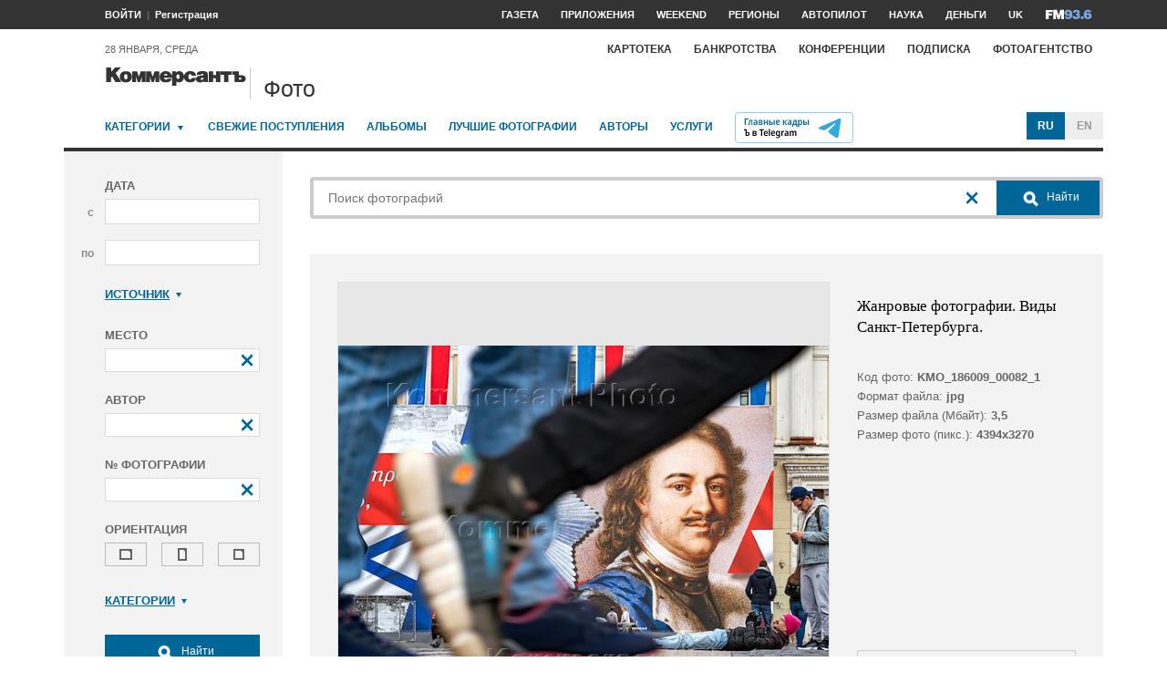

--- FILE ---
content_type: text/html; charset=utf-8
request_url: https://photo.kommersant.ru/photo/photo/195257/1560020
body_size: 21958
content:

<!DOCTYPE html>
<html class="no-js" lang="ru" >
<head><meta name='csrf-token-name' content='csrftoken'/>
<meta name='csrf-token-value' content='188ec01ef7b89fb21b2ef72217317bafa672070118a36e3b7bba895299c7bdc1762100c0eb8a5b08'/>
<meta name='hmac-token-name' content='Ajax-Token'/>

<title>Жанровые фотографии. Виды Санкт-Петербурга – Коммерсантъ Фото</title>
<meta http-equiv="X-UA-Compatible" content="IE=edge, chrome=1" />
<meta charset="utf-8"/>
<meta name="photoagency" content="cutting" />
<meta name="viewport" content="width=1200" />
<meta name="format-detection" content="telephone=no" />
<meta name="keywords" content="Новости,Политика,Экономика,Бизнес,Финансы,Дело,Биржа,Рынок,Акции,Прогнозы,Критика,Интервью,Рейтинги,Документы,Деньги,Власть,Автопилот,Тематические страницы,Первые лица,Деловые новости,Мировая практика,Культура,Спорт,Weekend,Астрологический прогноз,Погода мира,Курсы валют ЦБ РФ" />


 <meta name="title" content="Жанровые фотографии. Виды Санкт-Петербурга" />
    <meta name="description" content="Виды Санкт-Петербурга. Жанровая фотография. Плакат с портретом Петра Первого на стене здания в районе Дворцовой площади" />
    <meta property="og:url" content="https://photo.kommersant.ru/photo/photo/195257/1560020" />
    <meta property="og:type" content="article" />
    <meta property="og:title" content="Жанровые фотографии. Виды Санкт-Петербурга" />
    <meta property="og:description" content="Подробнее на сайте" />
    <meta property="og:image" content="https://iv.kommersant.ru/relay/relayimage/1560020tyucolon20220527141600/1200" />
    <meta property="og:image:width" content="1200" />
    <meta property="og:image:height" content="1200" />
    <meta name="twitter:card" content="summary_large_image" />
    <meta name="twitter:site" content="@kommersant" />
    <meta name="twitter:title" content="Жанровые фотографии. Виды Санкт-Петербурга" />
    <meta name="twitter:description" content="Подробнее на сайте" />
    <meta name="twitter:image" content="https://iv.kommersant.ru/relay/relayimage/1560020tyucolon20220527141600/1200" />
    <link rel="image_src" href="https://iv.kommersant.ru/relay/relayimage/1560020tyucolon20220527141600/1200" />
    <meta name="robots" content="max-snippet:-1, max-image-preview:large" />
    <link rel="canonical" href="https://photo.kommersant.ru/photo/photo/195257/1560020" />
    <script charset="utf-8" src="/6352675f8973c84c70adfe3c.js?1769440938956"></script>
<script type="application/ld+json">
[{
   "@context": "https://schema.org",
   "@type": "BreadcrumbList",
   "itemListElement": [{
      "@type": "ListItem",
      "position": 1,
      "name": "Коммерсантъ Фото",
      "item": "https://photo.kommersant.ru/"
   },
   {
      "@type": "ListItem",
      "position":2,
      "name": "Окружающая среда",
      "item": "https://photo.kommersant.ru/photo/photo_search?categories=41"
   },
   {
      "@type": "ListItem",
      "position":3,
      "name": "Жанровые фотографии. Виды Санкт-Петербурга",
      "item": "https://photo.kommersant.ru/photo/category_in/195257?id2=41"
   },
   {
      "@type": "ListItem",
      "position": 4,
      "name": "Жанровые фотографии. Виды Санкт-Петербурга",
      "item": "https://photo.kommersant.ru/photo/photo/195257/1560020"
   }]
},
{
   "@context": "https://schema.org/",
   "@type": "ImageObject",
   "contentUrl": "https://photo.kommersant.ru/photo/photo/195257/1560020",
   "caption": "Виды Санкт-Петербурга. Жанровая фотография. Плакат с портретом Петра Первого на стене здания в районе Дворцовой площади",
   "license": "https://photo.kommersant.ru/photo/user_agreement",
   "acquireLicensePage": "https://photo.kommersant.ru/photo/photo/195257/1560020",
   "copyrightHolder": {
      "@type": "Thing",
      "name": "Коммерсантъ Фото"
   },
   "author": "Игорь Никитин",
   "datePublished": "2022-05-27",
   "contentLocation": {
      "@type": "Place",
      "name": "Москва"
   }
},
{
   "@context": "https://schema.org/",
   "@type": "Product",
   "brand": {
      "@type": "Brand",
      "name": "Коммерсантъ Фото"
   },
   "name": "Жанровые фотографии. Виды Санкт-Петербурга",
   "image": "https://photo.kommersant.ru/photo/photo/195257/1560020",
   "description": "Виды Санкт-Петербурга. Жанровая фотография. Плакат с портретом Петра Первого на стене здания в районе Дворцовой площади",
   "mpn": "KMO_186009_00082_1",
   "offers":{
     "@type": "Offer",
     "priceCurrency": "RUB",
     "price": "300"
   }
},
{
     "@context":"https://schema.org",
     "@type":"ItemList",
     "itemListElement":[
        
                {
                     "@type":"ListItem",
                     "position":1,
                     "name" : "Виды Санкт-Петербурга. Жанровая фотография. Плакат с портретом Петра Первого на стене здания в районе Дворцовой площади",
                     "url":"https://photo.kommersant.ru/photo/photo/195257/1534245"
                 },
        
                {
                     "@type":"ListItem",
                     "position":2,
                     "name" : "Виды Санкт-Петербурга. Жанровая фотография. Плакат с портретом Петра Первого на стене здания в районе Дворцовой площади",
                     "url":"https://photo.kommersant.ru/photo/photo/195257/1534246"
                 },
        
                {
                     "@type":"ListItem",
                     "position":3,
                     "name" : "Виды Санкт-Петербурга. Жанровая фотография. Плакат с портретом Петра Первого на стене здания в районе Дворцовой площади",
                     "url":"https://photo.kommersant.ru/photo/photo/195257/1534247"
                 },
        
                {
                     "@type":"ListItem",
                     "position":4,
                     "name" : "Виды Санкт-Петербурга. Жанровая фотография. Плакат с портретом Петра Первого на стене здания в районе Дворцовой площади",
                     "url":"https://photo.kommersant.ru/photo/photo/195257/1535710"
                 },
        
                {
                     "@type":"ListItem",
                     "position":5,
                     "name" : "Виды Санкт-Петербурга. Жанровая фотография. Плакат с портретом Петра Первого на стене здания в районе Дворцовой площади",
                     "url":"https://photo.kommersant.ru/photo/photo/195257/1537871"
                 },
        
                {
                     "@type":"ListItem",
                     "position":6,
                     "name" : "Виды Санкт-Петербурга. Жанровая фотография. Плакат с портретом Петра Первого на стене здания в районе Дворцовой площади",
                     "url":"https://photo.kommersant.ru/photo/photo/195257/1542633"
                 },
        
                {
                     "@type":"ListItem",
                     "position":7,
                     "name" : "Виды Санкт-Петербурга. Жанровая фотография. Плакат с портретом Петра Первого на стене здания в районе Дворцовой площади",
                     "url":"https://photo.kommersant.ru/photo/photo/195257/1542634"
                 },
        
                {
                     "@type":"ListItem",
                     "position":8,
                     "name" : "Виды Санкт-Петербурга. Жанровая фотография. Плакат с портретом Петра Первого на стене здания в районе Дворцовой площади",
                     "url":"https://photo.kommersant.ru/photo/photo/195257/1542635"
                 },
        
                {
                     "@type":"ListItem",
                     "position":9,
                     "name" : "Виды Санкт-Петербурга. Жанровая фотография. Плакат с портретом Петра Первого на стене здания в районе Дворцовой площади",
                     "url":"https://photo.kommersant.ru/photo/photo/195257/1550459"
                 },
        
                {
                     "@type":"ListItem",
                     "position":10,
                     "name" : "Виды Санкт-Петербурга. Жанровая фотография. Плакат с портретом Петра Первого на стене здания в районе Дворцовой площади",
                     "url":"https://photo.kommersant.ru/photo/photo/195257/1550460"
                 },
        
                {
                     "@type":"ListItem",
                     "position":11,
                     "name" : "Виды Санкт-Петербурга. Жанровая фотография. Плакат с портретом Петра Первого на стене здания в районе Дворцовой площади",
                     "url":"https://photo.kommersant.ru/photo/photo/195257/1550461"
                 },
        
                {
                     "@type":"ListItem",
                     "position":12,
                     "name" : "Виды Санкт-Петербурга. Жанровая фотография. Плакат с портретом Петра Первого на стене здания в районе Дворцовой площади",
                     "url":"https://photo.kommersant.ru/photo/photo/195257/1550501"
                 },
        
                {
                     "@type":"ListItem",
                     "position":13,
                     "name" : "Виды Санкт-Петербурга. Жанровая фотография. Плакат с портретом Петра Первого на стене здания в районе Дворцовой площади",
                     "url":"https://photo.kommersant.ru/photo/photo/195257/1550502"
                 },
        
                {
                     "@type":"ListItem",
                     "position":14,
                     "name" : "Виды Санкт-Петербурга. Жанровая фотография. Плакат с портретом Петра Первого на стене здания в районе Дворцовой площади",
                     "url":"https://photo.kommersant.ru/photo/photo/195257/1550503"
                 },
        
                {
                     "@type":"ListItem",
                     "position":15,
                     "name" : "Виды Санкт-Петербурга. Жанровая фотография. Плакат с портретом Петра Первого на стене здания в районе Дворцовой площади",
                     "url":"https://photo.kommersant.ru/photo/photo/195257/1550504"
                 },
        
                {
                     "@type":"ListItem",
                     "position":16,
                     "name" : "Виды Санкт-Петербурга. Жанровая фотография. Плакат с портретом Петра Первого на стене здания в районе Дворцовой площади",
                     "url":"https://photo.kommersant.ru/photo/photo/195257/1550505"
                 },
        
                {
                     "@type":"ListItem",
                     "position":17,
                     "name" : "Виды Санкт-Петербурга. Жанровая фотография. Плакат с портретом Петра Первого на стене здания в районе Дворцовой площади",
                     "url":"https://photo.kommersant.ru/photo/photo/195257/1553790"
                 },
        
                {
                     "@type":"ListItem",
                     "position":18,
                     "name" : "Виды Санкт-Петербурга. Жанровая фотография. Плакат с портретом Петра Первого на стене здания в районе Дворцовой площади",
                     "url":"https://photo.kommersant.ru/photo/photo/195257/1553791"
                 },
        
                {
                     "@type":"ListItem",
                     "position":19,
                     "name" : "Виды Санкт-Петербурга. Жанровая фотография. Плакат с портретом Петра Первого на стене здания в районе Дворцовой площади",
                     "url":"https://photo.kommersant.ru/photo/photo/195257/1553792"
                 },
        
                {
                     "@type":"ListItem",
                     "position":20,
                     "name" : "Виды Санкт-Петербурга. Жанровая фотография. Плакат с портретом Петра Первого на стене здания в районе Дворцовой площади",
                     "url":"https://photo.kommersant.ru/photo/photo/195257/1553793"
                 },
        
                {
                     "@type":"ListItem",
                     "position":21,
                     "name" : "Виды Санкт-Петербурга. Жанровая фотография. Плакат с портретом Петра Первого на стене здания в районе Дворцовой площади",
                     "url":"https://photo.kommersant.ru/photo/photo/195257/1553794"
                 },
        
                {
                     "@type":"ListItem",
                     "position":22,
                     "name" : "Виды Санкт-Петербурга. Жанровая фотография. Плакат с портретом Петра Первого на стене здания в районе Дворцовой площади",
                     "url":"https://photo.kommersant.ru/photo/photo/195257/1553795"
                 },
        
                {
                     "@type":"ListItem",
                     "position":23,
                     "name" : "Виды Санкт-Петербурга. Жанровая фотография. Плакат с портретом Петра Первого на стене здания в районе Дворцовой площади",
                     "url":"https://photo.kommersant.ru/photo/photo/195257/1560020"
                 },
        
                {
                     "@type":"ListItem",
                     "position":24,
                     "name" : "Виды Санкт-Петербурга. Жанровая фотография. Плакат с портретом Петра Первого на стене здания в районе Дворцовой площади",
                     "url":"https://photo.kommersant.ru/photo/photo/195257/1577015"
                 },
        
                {
                     "@type":"ListItem",
                     "position":25,
                     "name" : "Виды Санкт-Петербурга. Жанровая фотография. Плакат с портретом Петра Первого на стене здания в районе Дворцовой площади",
                     "url":"https://photo.kommersant.ru/photo/photo/195257/1577016"
                 },
        
                {
                     "@type":"ListItem",
                     "position":26,
                     "name" : "Виды Санкт-Петербурга. Жанровая фотография. Плакат с портретом Петра Первого на стене здания в районе Дворцовой площади",
                     "url":"https://photo.kommersant.ru/photo/photo/195257/1577017"
                 },
        
                {
                     "@type":"ListItem",
                     "position":27,
                     "name" : "Виды Санкт-Петербурга. Жанровая фотография. Плакат с портретом Петра Первого на стене здания в районе Дворцовой площади",
                     "url":"https://photo.kommersant.ru/photo/photo/195257/1580896"
                 },
        
                {
                     "@type":"ListItem",
                     "position":28,
                     "name" : "Виды Санкт-Петербурга. Жанровая фотография. Плакат с портретом Петра Первого на стене здания в районе Дворцовой площади",
                     "url":"https://photo.kommersant.ru/photo/photo/195257/1580885"
                 },
        
                {
                     "@type":"ListItem",
                     "position":29,
                     "name" : "Виды Санкт-Петербурга. Жанровая фотография. Плакат с портретом Петра Первого на стене здания в районе Дворцовой площади",
                     "url":"https://photo.kommersant.ru/photo/photo/195257/1580886"
                 },
        
                {
                     "@type":"ListItem",
                     "position":30,
                     "name" : "Виды Санкт-Петербурга. Жанровая фотография. Плакат с портретом Петра Первого на стене здания в районе Дворцовой площади",
                     "url":"https://photo.kommersant.ru/photo/photo/195257/1580887"
                 },
        
                {
                     "@type":"ListItem",
                     "position":31,
                     "name" : "Виды Санкт-Петербурга. Жанровая фотография. Плакат с портретом Петра Первого на стене здания в районе Дворцовой площади",
                     "url":"https://photo.kommersant.ru/photo/photo/195257/1580888"
                 },
        
                {
                     "@type":"ListItem",
                     "position":32,
                     "name" : "Виды Санкт-Петербурга. Жанровая фотография. Плакат с портретом Петра Первого на стене здания в районе Дворцовой площади",
                     "url":"https://photo.kommersant.ru/photo/photo/195257/1580889"
                 },
        
                {
                     "@type":"ListItem",
                     "position":33,
                     "name" : "Виды Санкт-Петербурга. Жанровая фотография. Плакат с портретом Петра Первого на стене здания в районе Дворцовой площади",
                     "url":"https://photo.kommersant.ru/photo/photo/195257/1580897"
                 },
        
                {
                     "@type":"ListItem",
                     "position":34,
                     "name" : "Виды Санкт-Петербурга. Жанровая фотография. Плакат с портретом Петра Первого на стене здания в районе Дворцовой площади",
                     "url":"https://photo.kommersant.ru/photo/photo/195257/1580898"
                 },
        
                {
                     "@type":"ListItem",
                     "position":35,
                     "name" : "Виды Санкт-Петербурга. Жанровая фотография. Плакат с портретом Петра Первого на стене здания в районе Дворцовой площади",
                     "url":"https://photo.kommersant.ru/photo/photo/195257/1580899"
                 },
        
                {
                     "@type":"ListItem",
                     "position":36,
                     "name" : "Виды Санкт-Петербурга. Жанровая фотография. Плакат с портретом Петра Первого на стене здания в районе Дворцовой площади",
                     "url":"https://photo.kommersant.ru/photo/photo/195257/1583018"
                 },
        
                {
                     "@type":"ListItem",
                     "position":37,
                     "name" : "Виды Санкт-Петербурга. Жанровая фотография. Плакат с портретом Петра Первого на стене здания в районе Дворцовой площади",
                     "url":"https://photo.kommersant.ru/photo/photo/195257/1583019"
                 },
        
                {
                     "@type":"ListItem",
                     "position":38,
                     "name" : "Виды Санкт-Петербурга. Жанровая фотография. Плакат с портретом Петра Первого на стене здания в районе Дворцовой площади",
                     "url":"https://photo.kommersant.ru/photo/photo/195257/1590781"
                 },
        
                {
                     "@type":"ListItem",
                     "position":39,
                     "name" : "Виды Санкт-Петербурга. Жанровая фотография. Плакат с портретом Петра Первого на стене здания в районе Дворцовой площади",
                     "url":"https://photo.kommersant.ru/photo/photo/195257/1590782"
                 },
        
                {
                     "@type":"ListItem",
                     "position":40,
                     "name" : "Виды Санкт-Петербурга. Жанровая фотография. Плакат с портретом Петра Первого на стене здания в районе Дворцовой площади",
                     "url":"https://photo.kommersant.ru/photo/photo/195257/1592519"
                 },
        
                {
                     "@type":"ListItem",
                     "position":41,
                     "name" : "Виды Санкт-Петербурга. Жанровая фотография. Плакат с портретом Петра Первого на стене здания в районе Дворцовой площади",
                     "url":"https://photo.kommersant.ru/photo/photo/195257/1592520"
                 },
        
                {
                     "@type":"ListItem",
                     "position":42,
                     "name" : "Виды Санкт-Петербурга. Жанровая фотография. Плакат с портретом Петра Первого на стене здания в районе Дворцовой площади",
                     "url":"https://photo.kommersant.ru/photo/photo/195257/1592521"
                 },
        
                {
                     "@type":"ListItem",
                     "position":43,
                     "name" : "Виды Санкт-Петербурга. Жанровая фотография. Плакат с портретом Петра Первого на стене здания в районе Дворцовой площади",
                     "url":"https://photo.kommersant.ru/photo/photo/195257/1592522"
                 },
        
                {
                     "@type":"ListItem",
                     "position":44,
                     "name" : "Виды Санкт-Петербурга. Жанровая фотография. Плакат с портретом Петра Первого на стене здания в районе Дворцовой площади",
                     "url":"https://photo.kommersant.ru/photo/photo/195257/1592523"
                 },
        
                {
                     "@type":"ListItem",
                     "position":45,
                     "name" : "Виды Санкт-Петербурга. Жанровая фотография. Плакат с портретом Петра Первого на стене здания в районе Дворцовой площади",
                     "url":"https://photo.kommersant.ru/photo/photo/195257/1592524"
                 },
        
                {
                     "@type":"ListItem",
                     "position":46,
                     "name" : "Виды Санкт-Петербурга. Жанровая фотография. Плакат с портретом Петра Первого на стене здания в районе Дворцовой площади",
                     "url":"https://photo.kommersant.ru/photo/photo/195257/1592525"
                 },
        
                {
                     "@type":"ListItem",
                     "position":47,
                     "name" : "Виды Санкт-Петербурга. Жанровая фотография. Плакат с портретом Петра Первого на стене здания в районе Дворцовой площади",
                     "url":"https://photo.kommersant.ru/photo/photo/195257/1592526"
                 },
        
                {
                     "@type":"ListItem",
                     "position":48,
                     "name" : "Виды Санкт-Петербурга. Жанровая фотография. Плакат с портретом Петра Первого на стене здания в районе Дворцовой площади",
                     "url":"https://photo.kommersant.ru/photo/photo/195257/1592527"
                 }
         ]   
         }]
</script>
     


    
<meta property="og:site_name" content="Коммерсантъ Фото"/>
<link rel="stylesheet" href="https://iv.kommersant.ru/PhotoSite/ContentFlex/css/datepicker.css?2108101840319231" charset="utf-8" />
<link rel="stylesheet" href="https://iv.kommersant.ru/PhotoSite/ContentFlex/css/ps.css?2108101840555159" charset="utf-8" />


<link rel="apple-touch-icon" sizes="57x57" href="https://iv.kommersant.ru/PhotoSite/ContentFlex/images/favicons/apple-touch-icon-57x57.png">
<link rel="apple-touch-icon" sizes="60x60" href="https://iv.kommersant.ru/PhotoSite/ContentFlex/images/favicons/apple-touch-icon-60x60.png">
<link rel="apple-touch-icon" sizes="72x72" href="https://iv.kommersant.ru/PhotoSite/ContentFlex/images/favicons/apple-touch-icon-72x72.png">
<link rel="apple-touch-icon" sizes="76x76" href="https://iv.kommersant.ru/PhotoSite/ContentFlex/images/favicons/apple-touch-icon-76x76.png">
<link rel="apple-touch-icon" sizes="114x114" href="https://iv.kommersant.ru/PhotoSite/ContentFlex/images/favicons/apple-touch-icon-114x114.png">
<link rel="apple-touch-icon" sizes="120x120" href="https://iv.kommersant.ru/PhotoSite/ContentFlex/images/favicons/apple-touch-icon-120x120.png">
<link rel="apple-touch-icon" sizes="144x144" href="https://iv.kommersant.ru/PhotoSite/ContentFlex/images/favicons/apple-touch-icon-144x144.png">
<link rel="apple-touch-icon" sizes="152x152" href="https://iv.kommersant.ru/PhotoSite/ContentFlex/images/favicons/apple-touch-icon-152x152.png">
<link rel="apple-touch-icon" sizes="180x180" href="https://iv.kommersant.ru/PhotoSite/ContentFlex/images/favicons/apple-touch-icon-180x180.png">
<link rel="icon" type="image/png" href="https://iv.kommersant.ru/PhotoSite/ContentFlex/images/favicons/favicon-32x32.png" sizes="32x32">
<link rel="icon" type="image/png" href="https://iv.kommersant.ru/PhotoSite/ContentFlex/images/favicons/android-chrome-192x192.png" sizes="192x192">
<link rel="icon" type="image/png" href="https://iv.kommersant.ru/PhotoSite/ContentFlex/images/favicons/favicon-16x16.png" sizes="16x16">
<link rel="mask-icon" href="https://iv.kommersant.ru/PhotoSite/ContentFlex/images/favicons/safari-pinned-tab.svg" color="#5bbad5">
<meta name="msapplication-TileColor" content="#2d89ef">
<meta name="msapplication-TileImage" content="https://iv.kommersant.ru/PhotoSite/ContentFlex/images/favicons/mstile-144x144.png">
<meta name="theme-color" content="#ffffff">
<link rel="stylesheet" href="https://iv.kommersant.ru/PhotoSite/ContentFlex/css/kommersant.css?2108101840555159" charset="utf-8" />

	

<!--[if lt IE 10]>
<script src="https://iv.kommersant.ru/PhotoSite/ContentFlex/js/html5.js?1911131802046743"></script>
<![endif]-->
<script src="https://iv.kommersant.ru/PhotoSite/ContentFlex/js/jquery.js?2104061633314385"></script>
<script src="https://iv.kommersant.ru/PhotoSite/ContentFlex/js/jquery.slider.js?2106241358217563"></script>
<script src="https://iv.kommersant.ru/PhotoSite/ContentFlex/js/thirdparty.js?2106071541248751"></script>
<script src="https://iv.kommersant.ru/PhotoSite/ContentFlex/js/kommersant.js?2209131847442761"></script>
<script>
	kommersant.antiCache.cssComments = 'https://iv.kommersant.ru/PhotoSite/ContentFlex/css/comments.css?2108101840319201';
	kommersant.antiCache.cssGallery = 'https://iv.kommersant.ru/PhotoSite/ContentFlex/css/gallery.css?2108101840555159';
	kommersant.antiCache.ajaxCommentsTemplates = '/PhotoSite/ContentFlex/ajax/comments/templates.html?0101010300000000';
	kommersant.antiCache.ajaxTemplates = '/PhotoSite/ContentFlex/ajax/templates.html?2108101840554535';
	kommersant.antiCache.jsComments = 'https://iv.kommersant.ru/PhotoSite/ContentFlex/js/jquery.comments.js?2106171738421149';
	kommersant.antiCache.jsMark = 'https://iv.kommersant.ru/PhotoSite/ContentFlex/js/jquery.mark.min.js?1911131802047212';
	kommersant.antiCache.jsJqueryValidate = 'https://iv.kommersant.ru/PhotoSite/ContentFlex/js/jquery.validate.min.js?1911131802047680';
	kommersant.antiCache.jsMaillist = 'https://iv.kommersant.ru/PhotoSite/ContentFlex/js/maillist.js?2106171743360216';
	kommersant.antiCache.jsFmCommon = 'https://iv.kommersant.ru/PhotoSite/ContentFlex/js/fm_common3.js?1911131802042769';
	kommersant.antiCache.jsNanoScroller = 'https://iv.kommersant.ru/PhotoSite/ContentFlex/js/jquery.nanoscroller.min.js?1911131802047524';
	kommersant.antiCache.jsScrollMagic = 'https://iv.kommersant.ru/PhotoSite/ContentFlex/js/scrollmagic/ScrollMagic.min.js?0101010300000000';
	kommersant.antiCache.jsHighmapsCisDisputed = 'https://iv.kommersant.ru/PhotoSite/ContentFlex/js/highmaps/cis-disputed.js?0101010300000000';
	kommersant.antiCache.jsCharts = 'https://iv.kommersant.ru/PhotoSite/ContentFlex/js/charts.js?2107151707352366';
	kommersant.antiCache.jsWidgets = 'https://iv.kommersant.ru/PhotoSite/ContentFlex/js/widgets.js?2107211420338457';
	kommersant.antiCache.jsHighmapsWorldDisputed = 'https://iv.kommersant.ru/PhotoSite/ContentFlex/js/highmaps/world-disputed.js?0101010300000000';
	kommersant.antiCache.viconsComments = '/PhotoSite/ContentFlex/ajax/vicons/comments.html?2108101840318902';
	kommersant.vicons.add('/PhotoSite/ContentFlex/ajax/vicons/common.html?2108101840554535', {cache: true});
</script>
<link rel="preconnect" href="https://ads.betweendigital.com" crossorigin>
<script async src="https://yastatic.net/pcode/adfox/header-bidding.js"></script>
<script src="https://iv.kommersant.ru/banners/hb2020/hb_new.js?0101010300000000"></script>
<script>window.yaContextCb = window.yaContextCb || []</script> <script src="https://yandex.ru/ads/system/context.js" async></script>
<script>
(function() {
var hm = document.createElement('script'); hm.type ='text/javascript'; hm.async = true;
hm.src = ('++u-heatmap-it+log-js').replace(/[+]/g,'/').replace(/-/g,'.');
var s = document.getElementsByTagName('script')[0]; s.parentNode.insertBefore(hm, s);
})();
</script>
<script>window.last_time_update = 1769573742;</script>

         

<script src="https://iv.kommersant.ru/PhotoSite/ContentFlex/js/placeholders.jquery.min.js?1911131802048618" charset="utf-8"></script>
<script src="https://iv.kommersant.ru/PhotoSite/ContentFlex/js/jquery.datepicker.min.js?1911131802046899" charset="utf-8"></script>
<script src="https://iv.kommersant.ru/PhotoSite/ContentFlex/js/ps.js?2106171744294042" charset="utf-8"></script>
<script>kommersant.vicons.add("/PhotoSite/ContentFlex/ajax/vicons/ps.html?2104012138017161", {cache: true})</script>


</head>
<body><noscript><img src="/0bb4446ee6e89f9136d99c0cb435aca5.gif" width="0" height="0" alt="" /></noscript>


<div style="position: absolute; visibility: hidden" id="counters-top">
<script>
(function () {
	window.kommersantAnalytics = {
		adblock: '',
		rubrics: '',
		publishing: '',
		themes: '',
		themegroups: '',
		authors: '',
		audio: 'No',
		liveinternet: ''
	};
	var advad = new Image();
	advad.onload = function () {
		window.kommersantAnalytics.adblock = 'No';
	};
	advad.onerror = function () {
		window.kommersantAnalytics.adblock = 'Yes';
	};
	advad.src = 'https://iv.kommersant.ru/PhotoSite/ContentFlex/images/adv.gif';
})();
</script>

<!-- Google tag (gtag.js) -->
<script async src="https://www.googletagmanager.com/gtag/js?id=G-TKM0FJ12D1"></script>
<script>
  window.dataLayer = window.dataLayer || [];
  function gtag(){dataLayer.push(arguments);}
  gtag('js', new Date());

  gtag('config', 'G-TKM0FJ12D1');
</script>
<!-- End Google tag (gtag.js) -->

<!-- Kommersant -->
<script>
function counterKommersant() {
//new Image().src = '//www.kommersant.ru/headerfooter/counterA?p=55&ref=' + escape(document.referrer) + '&rnd=' + Math.floor(Math.random() * 1000000000);
}
function counterKommersantRead() {

}
counterKommersant();
counterKommersantRead();
</script>
<noscript>

</noscript>
<!-- /Kommersant -->

<!-- rating_mail_ru counter -->
<script type="text/javascript">
var _tmr = window._tmr || (window._tmr = []);
_tmr.push({id: "84394", type: "pageView", start: (new Date()).getTime()});
(function (d, w, id) {
if (d.getElementById(id)) return;
var ts = d.createElement("script"); ts.type = "text/javascript"; ts.async = true; ts.id = id;
ts.src = (d.location.protocol == "https:" ? "https:" : "http:") + "//top-fwz1.mail.ru/js/code.js";
var f = function () {var s = d.getElementsByTagName("script")[0]; s.parentNode.insertBefore(ts, s);};
if (w.opera == "[object Opera]") { d.addEventListener("DOMContentLoaded", f, false); } else { f(); }
})(document, window, "topmailru-code");
</script><noscript><div>
<img src="//top-fwz1.mail.ru/counter?id=84394;js=na" style="border:0;position:absolute;left:-9999px;" alt="" />
</div></noscript>
<!-- //rating_mail_ru counter -->

<!--LiveInternet counter-->
<script>
function counterLiveInternet() {
	new Image().src = "//counter.yadro.ru/hit" + (window.kommersantAnalytics.liveinternet ? ";" + window.kommersantAnalytics.liveinternet : "") + "?r" + escape(document.referrer) + ((typeof (screen) == "undefined") ? "" : ";s" + screen.width + "*" + screen.height + "*" + (screen.colorDepth ? screen.colorDepth : screen.pixelDepth)) + ";u" + escape(document.URL) + ";h" + escape(document.title.substring(0, 80)) + ";" + Math.random();
}
counterLiveInternet();
</script>
<noscript>
<img src="//counter.yadro.ru/hit" width="1" height="1" alt="">
</noscript>
<!--/LiveInternet-->

<!-- Yandex.Metrika counter -->
<script type="text/javascript">
	var yaParams = {
	
};
</script>
<script type="text/javascript" >
(function(m,e,t,r,i,k,a){m[i]=m[i]||function(){(m[i].a=m[i].a||[]).push(arguments)};
m[i].l=1*new Date();k=e.createElement(t),a=e.getElementsByTagName(t)[0],k.async=1,k.src=r,a.parentNode.insertBefore(k,a)})
(window, document, "script", "https://mc.yandex.ru/metrika/tag.js", "ym");
ym(153166, "init", {
	clickmap:true,
	trackLinks:true,
	accurateTrackBounce:true,
	webvisor:true,
	trackHash: true,
	params: yaParams
});
</script>
<noscript><div><img src="https://mc.yandex.ru/watch/153166" style="position:absolute; left:-9999px;" alt="" /></div></noscript>
<!-- /Yandex.Metrika counter -->

<img id="advad" src="https://iv.kommersant.ru/PhotoSite/ContentFlex/images/adv.gif" style="display: none" />



<!-- tns-counter.ru -->
<script>
function counterTns() {
new Image().src = '//www.tns-counter.ru/V13a***R>' + document.referrer.replace(/\*/g, '%2a') + '*kommersant_ru/ru/CP1251/tmsec=komm_junk/' + Math.floor(Math.random() * 900000000 + 100000000);
}
counterTns();
</script>
<noscript>
<img src="//www.tns-counter.ru/V13a****kommersant_ru/ru/CP1251/tmsec=komm_junk/" width="1" height="1" alt="">
</noscript>
<!--/tns-counter.ru -->

</div>
<script>
function countersUpdate() {
	counterKommersant();
	counterKommersantRead();

	try {
		_tmr.push({id: '84394', type: 'pageView', url: document.URL, start: (new Date()).getTime()});
	} catch (ignore) {}

	counterLiveInternet();

	(function () {
		var yaParams = {};
		window.kommersantAnalytics.rubrics && (yaParams.rubric = window.kommersantAnalytics.rubrics);
		window.kommersantAnalytics.publishing && (yaParams.publication = window.kommersantAnalytics.publishing);
		window.kommersantAnalytics.themes && (yaParams.theme = window.kommersantAnalytics.themes);
		window.kommersantAnalytics.themegroups && (yaParams.maintheme = window.kommersantAnalytics.themegroups);
		try {
			ym(153166, 'params', yaParams);
			ym(153166, 'hit', window.location.pathname + window.location.search + window.location.hash, {
				params: yaParams
			});
		} catch (ignore) {}
	})();

	(function () {
		try {
			ga('set', 'page', window.location.pathname + window.location.search + window.location.hash);
			ga('set', 'dimension1', window.kommersantAnalytics.rubrics || null);
			ga('set', 'dimension2', window.kommersantAnalytics.publishing || null);
			ga('set', 'dimension4', window.kommersantAnalytics.themes || null);
			ga('set', 'dimension5', window.kommersantAnalytics.themegroups || null);
			ga('set', 'dimension8', window.kommersantAnalytics.authors || null);
			ga('set', 'dimension6', window.kommersantAnalytics.audio || null);
			ga('set', 'dimension3', window.kommersantAnalytics.adblock || null);
			ga('send', 'pageview');
		} catch (ignore) {}
	})();

	counterTns();

	try {
		counterIo();
	} catch (ignore) {}
}
</script>



	<div class="adv3-1_910pxx110px hide1 hide2">

	</div>

    <header class="main_header">
    

	<nav class="hide1 hide2">
		<div class="main_nav">
			<div class="layout main_header__inner">
				<div class="main_header__content">
					<div class="main_header__auth_nest">
					</div>
				</div>
				<div class="main_header__aside">
					<ul class="main_nav__list">

						<li class="main_nav__item" >
							<a itemprop="url" content="https://kommersant.ru/daily" href="https://kommersant.ru/daily?from=header_gazeta"><span itemprop="name">Газета</span></a>
						</li>
     
						<li class="main_nav__item">
							<a itemprop="url" content="https://kommersant.ru/apps" href="https://kommersant.ru/apps?from=header_prilozheniya"><span itemprop="name">Приложения</span></a>
						</li>
     
						<li class="main_nav__item">
							<a itemprop="url" content="https://kommersant.ru/weekend" href="https://kommersant.ru/weekend?from=header_weekend"><span itemprop="name">Weekend</span></a>
						</li>

                        <li class="main_nav__item">
							<a itemprop="url" content="https://kommersant.ru/regions" href="https://kommersant.ru/regions?from=header_regions" class="js-navmenu-trigger" data-navmenu-id="js-navmenu-top-regions"><span itemprop="name">Регионы</span></a>
						</li>
                        <li class="main_nav__item">
                            <a itemprop="url" content="https://kommersant.ru/autopilot" href="https://kommersant.ru/autopilot?from=header_autopilot"><span itemprop="name">Автопилот</span></a>
                        </li>
                        <li class="main_nav__item">
                            <a itemprop="url" content="https://kommersant.ru/nauka" href="https://kommersant.ru/nauka?from=header_nauka"><span itemprop="name">Наука</span></a>
                        </li>

						<li class="main_nav__item">
							<a itemprop="url" content="https://kommersant.ru/money" href="https://kommersant.ru/money?from=header_money"><span itemprop="name">Деньги</span></a>
						</li>

						<li class="main_nav__item">
							<a href="http://www.kommersant.uk" target="_blank">UK</a>
						</li>
						<li class="main_nav__item">
							<a itemprop="url" content="https://kommersant.ru/fm" class="main_nav_menu__item-name" href="https://kommersant.ru/fm?from=header_fm">
								<img src="https://iv.kommersant.ru/PhotoSite/ContentFlex/images/logos/ico_fm_l.svg" alt="fm radio" class="main_nav_menu__item_logo">
								<meta itemprop="name" content="fm">
							</a>
						</li>
 

					</ul>
				</div>
			</div>
		</div>
		<div id="js-navmenu-top-regions" class="main_nav_menu js-navmenu-item">
			<div class="layout">
                
				<ul class="main_nav_menu__list">
					<li class="main_nav_menu__item main_nav_menu__item">
						<a class="main_nav_menu__item-name" href="https://kommersant.ru/theme/3378">Москва</a>
					</li>					

					<li class="main_nav_menu__item main_nav_menu__item">
						<a class="main_nav_menu__item-name" href="https://kommersant.ru/regions/region?regionid=78">Санкт-Петербург</a>
					</li>

					<li class="main_nav_menu__item main_nav_menu__item">
						<a class="main_nav_menu__item-name" href="https://kommersant.ru/regions/region?regionid=36">Воронеж</a>
					</li>

					<li class="main_nav_menu__item main_nav_menu__item">
						<a class="main_nav_menu__item-name" href="https://kommersant.ru/regions/region?regionid=66">Екатеринбург</a>
					</li>

					<li class="main_nav_menu__item main_nav_menu__item">
						<a class="main_nav_menu__item-name" href="https://kommersant.ru/regions/region?regionid=18">Ижевск</a>
					</li>

					<li class="main_nav_menu__item main_nav_menu__item">
						<a class="main_nav_menu__item-name" href="https://kommersant.ru/regions/region?regionid=16">Казань</a>
					</li>

					<li class="main_nav_menu__item main_nav_menu__item">
						<a class="main_nav_menu__item-name" href="https://kommersant.ru/regions/region?regionid=23">Краснодар</a>
					</li>

					<li class="main_nav_menu__item main_nav_menu__item">
						<a class="main_nav_menu__item-name" href="https://kommersant.ru/regions/region?regionid=24">Красноярск</a>
					</li>

					<li class="main_nav_menu__item main_nav_menu__item">
						<a class="main_nav_menu__item-name" href="https://kommersant.ru/regions/region?regionid=52">Нижний Новгород</a>
					</li>

					<li class="main_nav_menu__item main_nav_menu__item">
						<a class="main_nav_menu__item-name" href="https://kommersant.ru/regions/region?regionid=93">Новороссийск</a>
					</li>

					<li class="main_nav_menu__item main_nav_menu__item">
						<a class="main_nav_menu__item-name" href="https://kommersant.ru/regions/region?regionid=54">Новосибирск</a>
					</li>

					<li class="main_nav_menu__item main_nav_menu__item">
						<a class="main_nav_menu__item-name" href="https://kommersant.ru/regions/region?regionid=59">Пермь</a>
					</li>

					<li class="main_nav_menu__item main_nav_menu__item">
						<a class="main_nav_menu__item-name" href="https://kommersant.ru/regions/region?regionid=61">Ростов-на-Дону</a>
					</li>

					<li class="main_nav_menu__item main_nav_menu__item">
						<a class="main_nav_menu__item-name" href="https://kommersant.ru/regions/region?regionid=63">Самара</a>
					</li>

					<li class="main_nav_menu__item main_nav_menu__item">
						<a class="main_nav_menu__item-name" href="https://kommersant.ru/regions/region?regionid=64">Саратов</a>
					</li>

					<li class="main_nav_menu__item main_nav_menu__item">
						<a class="main_nav_menu__item-name" href="https://kommersant.ru/regions/region?regionid=123">Сочи</a>
					</li>

					<li class="main_nav_menu__item main_nav_menu__item">
						<a class="main_nav_menu__item-name" href="https://kommersant.ru/regions/region?regionid=26">Ставрополь</a>
					</li>

					<li class="main_nav_menu__item main_nav_menu__item">
						<a class="main_nav_menu__item-name" href="https://kommersant.ru/regions/region?regionid=2">Уфа</a>
					</li>

					<li class="main_nav_menu__item main_nav_menu__item">
						<a class="main_nav_menu__item-name" href="https://kommersant.ru/regions/region?regionid=74">Челябинск</a>
					</li>

					<li class="main_nav_menu__item main_nav_menu__item">
						<a class="main_nav_menu__item-name" href="https://kommersant.ru/regions/region?regionid=76">Ярославль</a>
					</li>

				</ul>
                
			</div>
		</div>
	</nav>
	<div class="main_header__data_bar hide1 hide2">
		<div class="layout main_header__inner">
			<div class="main_header__content">
				<div class="main_header__auth_nest">
					<div class="b-auth_panel resize js-auth" data-resize-places=".main_header__auth_nest">
						<ul class="b-auth_panel-menu b-auth_panel__login">
							<li class="b-auth_panel-menu__item">
								<a href="#" class="b-auth_panel__link user-login">ВОЙТИ</a>
							</li>
							<li class="b-auth_panel-menu__item">
								<a href="#" class="user-register">Регистрация</a>
							</li>
						</ul>
						<ul class="b-auth_panel-menu b-auth_panel__exit">
							<li class="b-auth_panel-menu__item">
								<a href="https://kommersant.ru/LK/ProfileMy?from=header_profil">ПРОФИЛЬ</a>
							</li>
							<li class="b-auth_panel-menu__item">
								<a href="#" class="user-logout">ВЫХОД</a>
							</li>
						</ul>
       
						<ul class="b-auth_panel-menu b-auth_panel__notification">
							<li class="b-auth_panel-menu__item">
								<a href="https://kommersant.ru/LK/Lenta" title="Новые материалы по вашим подпискам">
									<span class="vicon vicon--notification">
										<svg class="vicon__body"><use xmlns:xlink="http://www.w3.org/1999/xlink" xlink:href="#vicon-notification"></use></svg>
									</span>
								</a>
								<a href="https://kommersant.ru/LK/Lenta">
									<span class="b-auth_panel-menu__notifications_count js-auth-notifications hide"></span>
								</a>
							</li>
						</ul>
        
					</div>
				</div>
				<div class="main_header__data">
                 <span>28 января, среда</span>
            </div>
			</div>
			<div class="main_header__aside">
				<div class="main_header__special_rubric_nest hide3">

				</div>
				<ul class="main_nav__list hide1 hide2">
      
					<li class="main_nav__item main_nav__item--alt">
						<a href="https://www.kartoteka.ru/" target="_blank">Картотека</a>
					</li>
					<li class="main_nav__item main_nav__item--alt">
						<a href="https://bankruptcy.kommersant.ru" target="_blank">Банкротства</a>
					</li>
					<li class="main_nav__item main_nav__item--alt">
						<a href="https://kommersant.ru/conference?from=header_konferencii">Конференции</a>
					</li>
					<li class="main_nav__item main_nav__item--alt">
						<a href="https://kommersant.ru/subscription?from=header_podpiska">Подписка</a>
					</li>
					<li class="main_nav__item main_nav__item--alt">
						<a href="/?from=header_photo">Фотоагентство</a>
					</li>
          
                
				</ul>
			</div>
		</div>
	</div>


<div class="main_header__logo_bar">
		<div class="layout main_header__inner">
         

			<div class="main_header__content">
				<div class="main_header__logo">
					<a href="https://kommersant.ru/?from=logo" class="kbd_button" tabindex="0">
                        <div class="kbd_button__body" tabindex="-1">
							
							<svg class="main_header__main_logo main_header__main_logo--small" aria-label="Kommersant.ru"><use xmlns:xlink="http://www.w3.org/1999/xlink" xlink:href="#vicon-main_logo"></use></svg>
						</div>						
					</a>
					

					<div class="main_header__region_logo">
						<a href="/?from=logo">

							<div class="main_header__region_name">Фото</div>

						</a>
					</div>

				</div>
			</div>

			<div class="main_header__aside">
			<div class="ps_infopanel">
          
			</div>


			</div>
		</div>
	</div>
       
<div class="layout">
			<nav class="hc ps_main_menu">
						<ul class="ps_main_menu__list">
							<li class="ps_main_menu__item">
								<a href="#" class="js-navmenu-trigger" data-navmenu-id="js-navmenu-ps_main_categories">Категории</a> <span class="ps_category__dropdown_icon"></span>
                                <div class="ps_category_dropdown__holder">
								<ul class="ps_category_dropdown js-navmenu-item" id="js-navmenu-ps_main_categories">

                              
                                <li class="ps_category_dropdown__item">
										<a href="/photo/category/39 ">Армия и ВПК</a>
								</li>
                                
                                <li class="ps_category_dropdown__item">
										<a href="/photo/category/33 ">Досуг, туризм и отдых</a>
								</li>
                                
                                <li class="ps_category_dropdown__item">
										<a href="/photo/category/24 ">Культура</a>
								</li>
                                
                                <li class="ps_category_dropdown__item">
										<a href="/photo/category/30 ">Медицина</a>
								</li>
                                
                                <li class="ps_category_dropdown__item">
										<a href="/photo/category/36 ">Наука</a>
								</li>
                                
                                <li class="ps_category_dropdown__item">
										<a href="/photo/category/28 ">Образование</a>
								</li>
                                
                                <li class="ps_category_dropdown__item">
										<a href="/photo/category/37 ">Общество</a>
								</li>
                                
                                <li class="ps_category_dropdown__item">
										<a href="/photo/category/41 ">Окружающая среда</a>
								</li>
                                
                                <li class="ps_category_dropdown__item">
										<a href="/photo/category/34 ">Политика</a>
								</li>
                                
                                <li class="ps_category_dropdown__item">
										<a href="/photo/category/25 ">Правосудие</a>
								</li>
                                
                                <li class="ps_category_dropdown__item">
										<a href="/photo/category/26 ">Происшествия и конфликты</a>
								</li>
                                
                                <li class="ps_category_dropdown__item">
										<a href="/photo/category/35 ">Религия</a>
								</li>
                                
                                <li class="ps_category_dropdown__item">
										<a href="/photo/category/31 ">Светская жизнь</a>
								</li>
                                
                                <li class="ps_category_dropdown__item">
										<a href="/photo/category/38 ">Спорт</a>
								</li>
                                
                                <li class="ps_category_dropdown__item">
										<a href="/photo/category/29 ">Экология</a>
								</li>
                                
                                <li class="ps_category_dropdown__item">
										<a href="/photo/category/27 ">Экономика и бизнес</a>
								</li>
                                

								</ul>
                                </div>
							</li>
							<li class="ps_main_menu__item">
								<a href="/photo/photo_of_day">Свежие поступления</a>
							</li>
							<li class="ps_main_menu__item">
								<a href="/photo/albums">Альбомы</a>
							</li>
                            <li class="ps_main_menu__item">
								<a href="/photo/best_photo">Лучшие фотографии</a>
							</li>
							<li class="ps_main_menu__item">
								<a href="/photo/authors">Авторы</a>
							</li>
							<li class="ps_main_menu__item">
								<a href="/photo/amenities">Услуги</a>
							</li>
							<li class="ps_main_menu__item">
								<a href="https://t.me/+flBNft62xmAyNzJi" target="_blank">
									<img src="https://iv.kommersant.ru/PhotoSite/ContentFlex/images/photosite_tg2.svg" alt="tg channel" style="vertical-align: middle;"/>
								</a>
							</li>

						</ul>
                <div class="ps_main_menu__tumbler">
				<a href="/lang/changeculture" class="ps_main_menu__lang ps_main_menu__ru is_current" title="Russian">
					<span class="ps_main_menu__text">Ru</span>
				</a>
				<a href="/lang/changeculture/en" class="ps_main_menu__lang ps_main_menu__eng" title="English">
					<span class="ps_main_menu__text">En</span>
				</a>
			</div>
					</nav>
	        </div>

    </header>
    <div class="layout">
	

	
	
 
<div class="col_group ps_hr">
			<div class="col col-small js-leftside">

            
					<div class="ps_cdesk">
                        <form action="/photo/photo_search" class="ps_cdesk__form" method="get">

                        <input type="hidden" name="pageprms.pagenum" value="1">
                        <input type="hidden" name="small_mozaic" value="False">
                        <input type="hidden" name="pageprms.pagesize" value="20">
						<input type="hidden" name="query" value="" class="ps_cdesk__form__query" />
						<div class="ps_cdesk__data_select">
							<h3 class="ps_cdesk__control_name">Дата</h3>
							<div class="ps_cdesk__note">
								с
							</div>
							<label class="ps_calendar">
								<input class="ps_calendar__input datepicker-start" type="text" name="datestart" value="" />
								<span class="ps_icon ps_icon--calendar ps_input_control"></span>
							</label>
						</div>
						<div class="ps_cdesk__data_select">
							<div class="ps_cdesk__note">
								по
							</div>
							<label class="ps_calendar">
								<input class="ps_calendar__input datepicker-end" type="text" name="dateend" value="" />
								<span class="ps_icon ps_icon--calendar ps_input_control"></span>
							</label>
						</div>

						<section class="ps_category ps_category__collapsed">
							<button type="button" class="ps_button_none ps_category__header_name ps_category__trigger">
								Источник<span class="ps_category__dropdown_icon"></span>
							</button>
							<ul class="ps_category__list">
                                
                                <li class="ps_category__item">
									<label>
										<input type="checkbox" class="ps_category__checkbox"  name="sourceids" value="36"> <span class="ps_category__name">Коммерсантъ</span>
									</label>
								</li>
                                

							</ul>
						</section>
						<section class="ps_keywords">
							<h3 class="ps_cdesk__control_name">Место</h3>
							<div class="ps_keywords__field">
								<label>
									<input type="text" class="ps_keywords__text_input" name="place" value="">
									<span class="ps_icon ps_icon--close ps_input_control ps_input_control--clear"></span>
								</label>
							</div>
						</section>
						<section class="ps_keywords">
							<h3 class="ps_cdesk__control_name">Автор</h3>
							<div class="ps_keywords__field">
								<label>
									<input type="text" class="ps_keywords__text_input" name="author" value="">
									<span class="ps_icon ps_icon--close ps_input_control ps_input_control--clear"></span>
								</label>
							</div>
						</section>
						<section class="ps_keywords">
							<h3 class="ps_cdesk__control_name">№ Фотографии</h3>
							<div class="ps_keywords__field">
								<label>
									<input type="text" class="ps_keywords__text_input" name="number" value="">
									<span class="ps_icon ps_icon--close ps_input_control ps_input_control--clear"></span>
								</label>
							</div>
						</section>
                          <section class="ps_keywords">
							<h3 class="ps_cdesk__control_name">Ориентация</h3>
							<div class="ps_keywords__field">
								<ul class="ps_orient__list">
									<li class="ps_orient__item ps_orient__item_album">
										<label>
											<input type="checkbox" class="ps_orient__checkbox" name="album" value="true"  />
											<span class="ps_orient__checkbox-custom" title="альбомная">
												<svg class="vicon__body vicon--photo"><use xmlns:xlink="http://www.w3.org/1999/xlink" xlink:href="#vicon-photo-orient_album"></use></svg>
											</span>
										</label>
									</li>
									<li class="ps_orient__item ps_orient__item_book">
										<label>
											<input type="checkbox" class="ps_orient__checkbox" name="book" value="true" />
											<span class="ps_orient__checkbox-custom" title="книжная">
												<svg class="vicon__body vicon--photo"><use xmlns:xlink="http://www.w3.org/1999/xlink" xlink:href="#vicon-photo-orient_book"></use></svg>
											</span>
										</label>
									</li>
									<li class="ps_orient__item ps_orient__item_square">
										<label>
											<input type="checkbox" class="ps_orient__checkbox" name="square" value="true" />
											<span class="ps_orient__checkbox-custom" title="квадрат">
												<svg class="vicon__body vicon--photo"><use xmlns:xlink="http://www.w3.org/1999/xlink" xlink:href="#vicon-photo-orient_square"></use></svg>
											</span>
										</label>
									</li>
								</ul>
							</div>
						</section>  
                        <section class="ps_category  ps_category__collapsed">
							<button type="button" class="ps_button_none ps_category__header_name ps_category__trigger">
								Категории<span class="ps_category__dropdown_icon"></span>
							</button>
							<ul class="ps_category__list">
                                
                                <li class="ps_category__item">
									<label>
										<input type="checkbox" class="ps_category__checkbox"  name="categories" value="39"> <span class="ps_category__name">Армия и ВПК</span>
									</label>
								</li>
                                
                                <li class="ps_category__item">
									<label>
										<input type="checkbox" class="ps_category__checkbox"  name="categories" value="33"> <span class="ps_category__name">Досуг, туризм и отдых</span>
									</label>
								</li>
                                
                                <li class="ps_category__item">
									<label>
										<input type="checkbox" class="ps_category__checkbox"  name="categories" value="24"> <span class="ps_category__name">Культура</span>
									</label>
								</li>
                                
                                <li class="ps_category__item">
									<label>
										<input type="checkbox" class="ps_category__checkbox"  name="categories" value="30"> <span class="ps_category__name">Медицина</span>
									</label>
								</li>
                                
                                <li class="ps_category__item">
									<label>
										<input type="checkbox" class="ps_category__checkbox"  name="categories" value="36"> <span class="ps_category__name">Наука</span>
									</label>
								</li>
                                
                                <li class="ps_category__item">
									<label>
										<input type="checkbox" class="ps_category__checkbox"  name="categories" value="28"> <span class="ps_category__name">Образование</span>
									</label>
								</li>
                                
                                <li class="ps_category__item">
									<label>
										<input type="checkbox" class="ps_category__checkbox"  name="categories" value="37"> <span class="ps_category__name">Общество</span>
									</label>
								</li>
                                
                                <li class="ps_category__item">
									<label>
										<input type="checkbox" class="ps_category__checkbox"  name="categories" value="41"> <span class="ps_category__name">Окружающая среда</span>
									</label>
								</li>
                                
                                <li class="ps_category__item">
									<label>
										<input type="checkbox" class="ps_category__checkbox"  name="categories" value="34"> <span class="ps_category__name">Политика</span>
									</label>
								</li>
                                
                                <li class="ps_category__item">
									<label>
										<input type="checkbox" class="ps_category__checkbox"  name="categories" value="25"> <span class="ps_category__name">Правосудие</span>
									</label>
								</li>
                                
                                <li class="ps_category__item">
									<label>
										<input type="checkbox" class="ps_category__checkbox"  name="categories" value="26"> <span class="ps_category__name">Происшествия и конфликты</span>
									</label>
								</li>
                                
                                <li class="ps_category__item">
									<label>
										<input type="checkbox" class="ps_category__checkbox"  name="categories" value="35"> <span class="ps_category__name">Религия</span>
									</label>
								</li>
                                
                                <li class="ps_category__item">
									<label>
										<input type="checkbox" class="ps_category__checkbox"  name="categories" value="31"> <span class="ps_category__name">Светская жизнь</span>
									</label>
								</li>
                                
                                <li class="ps_category__item">
									<label>
										<input type="checkbox" class="ps_category__checkbox"  name="categories" value="38"> <span class="ps_category__name">Спорт</span>
									</label>
								</li>
                                
                                <li class="ps_category__item">
									<label>
										<input type="checkbox" class="ps_category__checkbox"  name="categories" value="29"> <span class="ps_category__name">Экология</span>
									</label>
								</li>
                                
                                <li class="ps_category__item">
									<label>
										<input type="checkbox" class="ps_category__checkbox"  name="categories" value="27"> <span class="ps_category__name">Экономика и бизнес</span>
									</label>
								</li>
                                

							</ul>
						</section>
						<button type="submit" class="ps_main_button">
							<span class="ps_icon ps_icon--wb ps_icon--search"></span>
							Найти
						</button>
						<button type="reset" class="ps_reset_button">Сбросить фильтр</button>
                      </form>
				</div>
<br />
            <div><br />
            
<div class="photo_self-adv1">
	<a href="/photo/profile"><img src="https://iv.kommersant.ru/ContentFlex/images/ps/self-advertising-1.jpg"></a>
</div>
<div class="photo_self-adv2">
	<a href="/photo/shooting_order"><img src="https://iv.kommersant.ru/ContentFlex/images/ps/self-advertising-2.jpg"></a>
</div>
<!--div class="photo_self-adv2">
	<a href="/photo/subscribe"><img src="https://iv.kommersant.ru/CorpImages/GBox/00654476.jpg"></a>
</div--></div>

			</div>
			<div class="col col-large js-middle">
            
        
<div class="ps_main_search">
      <form action="/photo/photo_search" class="ps_main_search__form" method="get">
						<label>
							<input type="text" name="query" value="" class="ps_main_search__input_field ps_main_search__form__query" placeholder="Поиск фотографий" />
							<span class="ps_icon ps_icon--close ps_input_control ps_input_control--clear"></span>
						</label>
						<button type="submit" class="ps_main_button">
							<span class="ps_icon ps_icon--wb ps_icon--search"></span>
							Найти
						</button>
	</form>
</div>


 	<div class="ps_meta_photo">
					<div class="ps_meta_photo__frame">
						<div class="ps_slider slider slider-custom" data-slider-start="id1560020" data-slider-custom-preload-backward="0" data-slider-custom-preload-forward="1" data-slider-custom-minitems="1" data-slider-onready="psSliderChange" data-slider-onchange="psSliderChange">
							<div class="ps_meta_photo__box">
								<div class="ps_slider_canvas slider-canvas">

                                    
									<div class="ps_slider__item slider-item" data-slider-id="id1534245" data-price="kommersant">
										<div class="ps_photo_box zoom" data-zoom-src="https://iv.kommersant.ru/relay/relayimage/1534245tyucolon20220131221800/1200">
											<img class="ps_lenta__image object_fit object_fit--contain" src="https://iv.kommersant.ru/relay/relayimage/1534245tyucolon20220131221800/162" data-slider-src="https://iv.kommersant.ru/relay/relayimage/1534245tyucolon20220131221800/578">
										</div>
									</div>
                                    
									<div class="ps_slider__item slider-item" data-slider-id="id1534246" data-price="kommersant">
										<div class="ps_photo_box zoom" data-zoom-src="https://iv.kommersant.ru/relay/relayimage/1534246tyucolon20220117164300/1200">
											<img class="ps_lenta__image object_fit object_fit--contain" src="https://iv.kommersant.ru/relay/relayimage/1534246tyucolon20220117164300/162" data-slider-src="https://iv.kommersant.ru/relay/relayimage/1534246tyucolon20220117164300/578">
										</div>
									</div>
                                    
									<div class="ps_slider__item slider-item" data-slider-id="id1534247" data-price="kommersant">
										<div class="ps_photo_box zoom" data-zoom-src="https://iv.kommersant.ru/relay/relayimage/1534247tyucolon20220117164300/1200">
											<img class="ps_lenta__image object_fit object_fit--contain" src="https://iv.kommersant.ru/relay/relayimage/1534247tyucolon20220117164300/162" data-slider-src="https://iv.kommersant.ru/relay/relayimage/1534247tyucolon20220117164300/578">
										</div>
									</div>
                                    
									<div class="ps_slider__item slider-item" data-slider-id="id1535710" data-price="kommersant">
										<div class="ps_photo_box zoom" data-zoom-src="https://iv.kommersant.ru/relay/relayimage/1535710tyucolon20220125120500/1200">
											<img class="ps_lenta__image object_fit object_fit--contain" src="https://iv.kommersant.ru/relay/relayimage/1535710tyucolon20220125120500/162" data-slider-src="https://iv.kommersant.ru/relay/relayimage/1535710tyucolon20220125120500/578">
										</div>
									</div>
                                    
									<div class="ps_slider__item slider-item" data-slider-id="id1537871" data-price="kommersant">
										<div class="ps_photo_box zoom" data-zoom-src="https://iv.kommersant.ru/relay/relayimage/1537871tyucolon20220207195000/1200">
											<img class="ps_lenta__image object_fit object_fit--contain" src="https://iv.kommersant.ru/relay/relayimage/1537871tyucolon20220207195000/162" data-slider-src="https://iv.kommersant.ru/relay/relayimage/1537871tyucolon20220207195000/578">
										</div>
									</div>
                                    
									<div class="ps_slider__item slider-item" data-slider-id="id1542633" data-price="kommersant">
										<div class="ps_photo_box zoom" data-zoom-src="https://iv.kommersant.ru/relay/relayimage/1542633tyucolon20220301172000/1200">
											<img class="ps_lenta__image object_fit object_fit--contain" src="https://iv.kommersant.ru/relay/relayimage/1542633tyucolon20220301172000/162" data-slider-src="https://iv.kommersant.ru/relay/relayimage/1542633tyucolon20220301172000/578">
										</div>
									</div>
                                    
									<div class="ps_slider__item slider-item" data-slider-id="id1542634" data-price="kommersant">
										<div class="ps_photo_box zoom" data-zoom-src="https://iv.kommersant.ru/relay/relayimage/1542634tyucolon20220301172000/1200">
											<img class="ps_lenta__image object_fit object_fit--contain" src="https://iv.kommersant.ru/relay/relayimage/1542634tyucolon20220301172000/162" data-slider-src="https://iv.kommersant.ru/relay/relayimage/1542634tyucolon20220301172000/578">
										</div>
									</div>
                                    
									<div class="ps_slider__item slider-item" data-slider-id="id1542635" data-price="kommersant">
										<div class="ps_photo_box zoom" data-zoom-src="https://iv.kommersant.ru/relay/relayimage/1542635tyucolon20220301172000/1200">
											<img class="ps_lenta__image object_fit object_fit--contain" src="https://iv.kommersant.ru/relay/relayimage/1542635tyucolon20220301172000/162" data-slider-src="https://iv.kommersant.ru/relay/relayimage/1542635tyucolon20220301172000/578">
										</div>
									</div>
                                    
									<div class="ps_slider__item slider-item" data-slider-id="id1550459" data-price="kommersant">
										<div class="ps_photo_box zoom" data-zoom-src="https://iv.kommersant.ru/relay/relayimage/1550459tyucolon20220411204100/1200">
											<img class="ps_lenta__image object_fit object_fit--contain" src="https://iv.kommersant.ru/relay/relayimage/1550459tyucolon20220411204100/162" data-slider-src="https://iv.kommersant.ru/relay/relayimage/1550459tyucolon20220411204100/578">
										</div>
									</div>
                                    
									<div class="ps_slider__item slider-item" data-slider-id="id1550460" data-price="kommersant">
										<div class="ps_photo_box zoom" data-zoom-src="https://iv.kommersant.ru/relay/relayimage/1550460tyucolon20220411204100/1200">
											<img class="ps_lenta__image object_fit object_fit--contain" src="https://iv.kommersant.ru/relay/relayimage/1550460tyucolon20220411204100/162" data-slider-src="https://iv.kommersant.ru/relay/relayimage/1550460tyucolon20220411204100/578">
										</div>
									</div>
                                    
									<div class="ps_slider__item slider-item" data-slider-id="id1550461" data-price="kommersant">
										<div class="ps_photo_box zoom" data-zoom-src="https://iv.kommersant.ru/relay/relayimage/1550461tyucolon20220411204100/1200">
											<img class="ps_lenta__image object_fit object_fit--contain" src="https://iv.kommersant.ru/relay/relayimage/1550461tyucolon20220411204100/162" data-slider-src="https://iv.kommersant.ru/relay/relayimage/1550461tyucolon20220411204100/578">
										</div>
									</div>
                                    
									<div class="ps_slider__item slider-item" data-slider-id="id1550501" data-price="kommersant">
										<div class="ps_photo_box zoom" data-zoom-src="https://iv.kommersant.ru/relay/relayimage/1550501tyucolon20220412103200/1200">
											<img class="ps_lenta__image object_fit object_fit--contain" src="https://iv.kommersant.ru/relay/relayimage/1550501tyucolon20220412103200/162" data-slider-src="https://iv.kommersant.ru/relay/relayimage/1550501tyucolon20220412103200/578">
										</div>
									</div>
                                    
									<div class="ps_slider__item slider-item" data-slider-id="id1550502" data-price="kommersant">
										<div class="ps_photo_box zoom" data-zoom-src="https://iv.kommersant.ru/relay/relayimage/1550502tyucolon20220412103200/1200">
											<img class="ps_lenta__image object_fit object_fit--contain" src="https://iv.kommersant.ru/relay/relayimage/1550502tyucolon20220412103200/162" data-slider-src="https://iv.kommersant.ru/relay/relayimage/1550502tyucolon20220412103200/578">
										</div>
									</div>
                                    
									<div class="ps_slider__item slider-item" data-slider-id="id1550503" data-price="kommersant">
										<div class="ps_photo_box zoom" data-zoom-src="https://iv.kommersant.ru/relay/relayimage/1550503tyucolon20220412103200/1200">
											<img class="ps_lenta__image object_fit object_fit--contain" src="https://iv.kommersant.ru/relay/relayimage/1550503tyucolon20220412103200/162" data-slider-src="https://iv.kommersant.ru/relay/relayimage/1550503tyucolon20220412103200/578">
										</div>
									</div>
                                    
									<div class="ps_slider__item slider-item" data-slider-id="id1550504" data-price="kommersant">
										<div class="ps_photo_box zoom" data-zoom-src="https://iv.kommersant.ru/relay/relayimage/1550504tyucolon20220412103200/1200">
											<img class="ps_lenta__image object_fit object_fit--contain" src="https://iv.kommersant.ru/relay/relayimage/1550504tyucolon20220412103200/162" data-slider-src="https://iv.kommersant.ru/relay/relayimage/1550504tyucolon20220412103200/578">
										</div>
									</div>
                                    
									<div class="ps_slider__item slider-item" data-slider-id="id1550505" data-price="kommersant">
										<div class="ps_photo_box zoom" data-zoom-src="https://iv.kommersant.ru/relay/relayimage/1550505tyucolon20220412103200/1200">
											<img class="ps_lenta__image object_fit object_fit--contain" src="https://iv.kommersant.ru/relay/relayimage/1550505tyucolon20220412103200/162" data-slider-src="https://iv.kommersant.ru/relay/relayimage/1550505tyucolon20220412103200/578">
										</div>
									</div>
                                    
									<div class="ps_slider__item slider-item" data-slider-id="id1553790" data-price="kommersant">
										<div class="ps_photo_box zoom" data-zoom-src="https://iv.kommersant.ru/relay/relayimage/1553790tyucolon20220426143800/1200">
											<img class="ps_lenta__image object_fit object_fit--contain" src="https://iv.kommersant.ru/relay/relayimage/1553790tyucolon20220426143800/162" data-slider-src="https://iv.kommersant.ru/relay/relayimage/1553790tyucolon20220426143800/578">
										</div>
									</div>
                                    
									<div class="ps_slider__item slider-item" data-slider-id="id1553791" data-price="kommersant">
										<div class="ps_photo_box zoom" data-zoom-src="https://iv.kommersant.ru/relay/relayimage/1553791tyucolon20220426143800/1200">
											<img class="ps_lenta__image object_fit object_fit--contain" src="https://iv.kommersant.ru/relay/relayimage/1553791tyucolon20220426143800/162" data-slider-src="https://iv.kommersant.ru/relay/relayimage/1553791tyucolon20220426143800/578">
										</div>
									</div>
                                    
									<div class="ps_slider__item slider-item" data-slider-id="id1553792" data-price="kommersant">
										<div class="ps_photo_box zoom" data-zoom-src="https://iv.kommersant.ru/relay/relayimage/1553792tyucolon20220426143800/1200">
											<img class="ps_lenta__image object_fit object_fit--contain" src="https://iv.kommersant.ru/relay/relayimage/1553792tyucolon20220426143800/162" data-slider-src="https://iv.kommersant.ru/relay/relayimage/1553792tyucolon20220426143800/578">
										</div>
									</div>
                                    
									<div class="ps_slider__item slider-item" data-slider-id="id1553793" data-price="kommersant">
										<div class="ps_photo_box zoom" data-zoom-src="https://iv.kommersant.ru/relay/relayimage/1553793tyucolon20220426143800/1200">
											<img class="ps_lenta__image object_fit object_fit--contain" src="https://iv.kommersant.ru/relay/relayimage/1553793tyucolon20220426143800/162" data-slider-src="https://iv.kommersant.ru/relay/relayimage/1553793tyucolon20220426143800/578">
										</div>
									</div>
                                    
									<div class="ps_slider__item slider-item" data-slider-id="id1553794" data-price="kommersant">
										<div class="ps_photo_box zoom" data-zoom-src="https://iv.kommersant.ru/relay/relayimage/1553794tyucolon20220426143800/1200">
											<img class="ps_lenta__image object_fit object_fit--contain" src="https://iv.kommersant.ru/relay/relayimage/1553794tyucolon20220426143800/162" data-slider-src="https://iv.kommersant.ru/relay/relayimage/1553794tyucolon20220426143800/578">
										</div>
									</div>
                                    
									<div class="ps_slider__item slider-item" data-slider-id="id1553795" data-price="kommersant">
										<div class="ps_photo_box zoom" data-zoom-src="https://iv.kommersant.ru/relay/relayimage/1553795tyucolon20220426143800/1200">
											<img class="ps_lenta__image object_fit object_fit--contain" src="https://iv.kommersant.ru/relay/relayimage/1553795tyucolon20220426143800/162" data-slider-src="https://iv.kommersant.ru/relay/relayimage/1553795tyucolon20220426143800/578">
										</div>
									</div>
                                    
									<div class="ps_slider__item slider-item" data-slider-id="id1560020" data-price="kommersant">
										<div class="ps_photo_box zoom" data-zoom-src="https://iv.kommersant.ru/relay/relayimage/1560020tyucolon20220527141600/1200">
											<img class="ps_lenta__image object_fit object_fit--contain" src="https://iv.kommersant.ru/relay/relayimage/1560020tyucolon20220527141600/162" data-slider-src="https://iv.kommersant.ru/relay/relayimage/1560020tyucolon20220527141600/578">
										</div>
									</div>
                                    
									<div class="ps_slider__item slider-item" data-slider-id="id1577015" data-price="kommersant">
										<div class="ps_photo_box zoom" data-zoom-src="https://iv.kommersant.ru/relay/relayimage/1577015tyucolon20220808160900/1200">
											<img class="ps_lenta__image object_fit object_fit--contain" src="https://iv.kommersant.ru/relay/relayimage/1577015tyucolon20220808160900/162" data-slider-src="https://iv.kommersant.ru/relay/relayimage/1577015tyucolon20220808160900/578">
										</div>
									</div>
                                    
									<div class="ps_slider__item slider-item" data-slider-id="id1577016" data-price="kommersant">
										<div class="ps_photo_box zoom" data-zoom-src="https://iv.kommersant.ru/relay/relayimage/1577016tyucolon20220808160900/1200">
											<img class="ps_lenta__image object_fit object_fit--contain" src="https://iv.kommersant.ru/relay/relayimage/1577016tyucolon20220808160900/162" data-slider-src="https://iv.kommersant.ru/relay/relayimage/1577016tyucolon20220808160900/578">
										</div>
									</div>
                                    
									<div class="ps_slider__item slider-item" data-slider-id="id1577017" data-price="kommersant">
										<div class="ps_photo_box zoom" data-zoom-src="https://iv.kommersant.ru/relay/relayimage/1577017tyucolon20220808160900/1200">
											<img class="ps_lenta__image object_fit object_fit--contain" src="https://iv.kommersant.ru/relay/relayimage/1577017tyucolon20220808160900/162" data-slider-src="https://iv.kommersant.ru/relay/relayimage/1577017tyucolon20220808160900/578">
										</div>
									</div>
                                    
									<div class="ps_slider__item slider-item" data-slider-id="id1580896" data-price="kommersant">
										<div class="ps_photo_box zoom" data-zoom-src="https://iv.kommersant.ru/relay/relayimage/1580896tyucolon20220826173300/1200">
											<img class="ps_lenta__image object_fit object_fit--contain" src="https://iv.kommersant.ru/relay/relayimage/1580896tyucolon20220826173300/162" data-slider-src="https://iv.kommersant.ru/relay/relayimage/1580896tyucolon20220826173300/578">
										</div>
									</div>
                                    
									<div class="ps_slider__item slider-item" data-slider-id="id1580885" data-price="kommersant">
										<div class="ps_photo_box zoom" data-zoom-src="https://iv.kommersant.ru/relay/relayimage/1580885tyucolon20220826172400/1200">
											<img class="ps_lenta__image object_fit object_fit--contain" src="https://iv.kommersant.ru/relay/relayimage/1580885tyucolon20220826172400/162" data-slider-src="https://iv.kommersant.ru/relay/relayimage/1580885tyucolon20220826172400/578">
										</div>
									</div>
                                    
									<div class="ps_slider__item slider-item" data-slider-id="id1580886" data-price="kommersant">
										<div class="ps_photo_box zoom" data-zoom-src="https://iv.kommersant.ru/relay/relayimage/1580886tyucolon20220826172400/1200">
											<img class="ps_lenta__image object_fit object_fit--contain" src="https://iv.kommersant.ru/relay/relayimage/1580886tyucolon20220826172400/162" data-slider-src="https://iv.kommersant.ru/relay/relayimage/1580886tyucolon20220826172400/578">
										</div>
									</div>
                                    
									<div class="ps_slider__item slider-item" data-slider-id="id1580887" data-price="kommersant">
										<div class="ps_photo_box zoom" data-zoom-src="https://iv.kommersant.ru/relay/relayimage/1580887tyucolon20220826172400/1200">
											<img class="ps_lenta__image object_fit object_fit--contain" src="https://iv.kommersant.ru/relay/relayimage/1580887tyucolon20220826172400/162" data-slider-src="https://iv.kommersant.ru/relay/relayimage/1580887tyucolon20220826172400/578">
										</div>
									</div>
                                    
									<div class="ps_slider__item slider-item" data-slider-id="id1580888" data-price="kommersant">
										<div class="ps_photo_box zoom" data-zoom-src="https://iv.kommersant.ru/relay/relayimage/1580888tyucolon20220826172400/1200">
											<img class="ps_lenta__image object_fit object_fit--contain" src="https://iv.kommersant.ru/relay/relayimage/1580888tyucolon20220826172400/162" data-slider-src="https://iv.kommersant.ru/relay/relayimage/1580888tyucolon20220826172400/578">
										</div>
									</div>
                                    
									<div class="ps_slider__item slider-item" data-slider-id="id1580889" data-price="kommersant">
										<div class="ps_photo_box zoom" data-zoom-src="https://iv.kommersant.ru/relay/relayimage/1580889tyucolon20220826172400/1200">
											<img class="ps_lenta__image object_fit object_fit--contain" src="https://iv.kommersant.ru/relay/relayimage/1580889tyucolon20220826172400/162" data-slider-src="https://iv.kommersant.ru/relay/relayimage/1580889tyucolon20220826172400/578">
										</div>
									</div>
                                    
									<div class="ps_slider__item slider-item" data-slider-id="id1580897" data-price="kommersant">
										<div class="ps_photo_box zoom" data-zoom-src="https://iv.kommersant.ru/relay/relayimage/1580897tyucolon20220826173300/1200">
											<img class="ps_lenta__image object_fit object_fit--contain" src="https://iv.kommersant.ru/relay/relayimage/1580897tyucolon20220826173300/162" data-slider-src="https://iv.kommersant.ru/relay/relayimage/1580897tyucolon20220826173300/578">
										</div>
									</div>
                                    
									<div class="ps_slider__item slider-item" data-slider-id="id1580898" data-price="kommersant">
										<div class="ps_photo_box zoom" data-zoom-src="https://iv.kommersant.ru/relay/relayimage/1580898tyucolon20220826173300/1200">
											<img class="ps_lenta__image object_fit object_fit--contain" src="https://iv.kommersant.ru/relay/relayimage/1580898tyucolon20220826173300/162" data-slider-src="https://iv.kommersant.ru/relay/relayimage/1580898tyucolon20220826173300/578">
										</div>
									</div>
                                    
									<div class="ps_slider__item slider-item" data-slider-id="id1580899" data-price="kommersant">
										<div class="ps_photo_box zoom" data-zoom-src="https://iv.kommersant.ru/relay/relayimage/1580899tyucolon20220831211600/1200">
											<img class="ps_lenta__image object_fit object_fit--contain" src="https://iv.kommersant.ru/relay/relayimage/1580899tyucolon20220831211600/162" data-slider-src="https://iv.kommersant.ru/relay/relayimage/1580899tyucolon20220831211600/578">
										</div>
									</div>
                                    
									<div class="ps_slider__item slider-item" data-slider-id="id1583018" data-price="kommersant">
										<div class="ps_photo_box zoom" data-zoom-src="https://iv.kommersant.ru/relay/relayimage/1583018tyucolon20220905152700/1200">
											<img class="ps_lenta__image object_fit object_fit--contain" src="https://iv.kommersant.ru/relay/relayimage/1583018tyucolon20220905152700/162" data-slider-src="https://iv.kommersant.ru/relay/relayimage/1583018tyucolon20220905152700/578">
										</div>
									</div>
                                    
									<div class="ps_slider__item slider-item" data-slider-id="id1583019" data-price="kommersant">
										<div class="ps_photo_box zoom" data-zoom-src="https://iv.kommersant.ru/relay/relayimage/1583019tyucolon20220905152700/1200">
											<img class="ps_lenta__image object_fit object_fit--contain" src="https://iv.kommersant.ru/relay/relayimage/1583019tyucolon20220905152700/162" data-slider-src="https://iv.kommersant.ru/relay/relayimage/1583019tyucolon20220905152700/578">
										</div>
									</div>
                                    
									<div class="ps_slider__item slider-item" data-slider-id="id1590781" data-price="kommersant">
										<div class="ps_photo_box zoom" data-zoom-src="https://iv.kommersant.ru/relay/relayimage/1590781tyucolon20221005101400/1200">
											<img class="ps_lenta__image object_fit object_fit--contain" src="https://iv.kommersant.ru/relay/relayimage/1590781tyucolon20221005101400/162" data-slider-src="https://iv.kommersant.ru/relay/relayimage/1590781tyucolon20221005101400/578">
										</div>
									</div>
                                    
									<div class="ps_slider__item slider-item" data-slider-id="id1590782" data-price="kommersant">
										<div class="ps_photo_box zoom" data-zoom-src="https://iv.kommersant.ru/relay/relayimage/1590782tyucolon20221005101500/1200">
											<img class="ps_lenta__image object_fit object_fit--contain" src="https://iv.kommersant.ru/relay/relayimage/1590782tyucolon20221005101500/162" data-slider-src="https://iv.kommersant.ru/relay/relayimage/1590782tyucolon20221005101500/578">
										</div>
									</div>
                                    
									<div class="ps_slider__item slider-item" data-slider-id="id1592519" data-price="kommersant">
										<div class="ps_photo_box zoom" data-zoom-src="https://iv.kommersant.ru/relay/relayimage/1592519tyucolon20221014190900/1200">
											<img class="ps_lenta__image object_fit object_fit--contain" src="https://iv.kommersant.ru/relay/relayimage/1592519tyucolon20221014190900/162" data-slider-src="https://iv.kommersant.ru/relay/relayimage/1592519tyucolon20221014190900/578">
										</div>
									</div>
                                    
									<div class="ps_slider__item slider-item" data-slider-id="id1592520" data-price="kommersant">
										<div class="ps_photo_box zoom" data-zoom-src="https://iv.kommersant.ru/relay/relayimage/1592520tyucolon20221014190900/1200">
											<img class="ps_lenta__image object_fit object_fit--contain" src="https://iv.kommersant.ru/relay/relayimage/1592520tyucolon20221014190900/162" data-slider-src="https://iv.kommersant.ru/relay/relayimage/1592520tyucolon20221014190900/578">
										</div>
									</div>
                                    
									<div class="ps_slider__item slider-item" data-slider-id="id1592521" data-price="kommersant">
										<div class="ps_photo_box zoom" data-zoom-src="https://iv.kommersant.ru/relay/relayimage/1592521tyucolon20221014190900/1200">
											<img class="ps_lenta__image object_fit object_fit--contain" src="https://iv.kommersant.ru/relay/relayimage/1592521tyucolon20221014190900/162" data-slider-src="https://iv.kommersant.ru/relay/relayimage/1592521tyucolon20221014190900/578">
										</div>
									</div>
                                    
									<div class="ps_slider__item slider-item" data-slider-id="id1592522" data-price="kommersant">
										<div class="ps_photo_box zoom" data-zoom-src="https://iv.kommersant.ru/relay/relayimage/1592522tyucolon20221014190900/1200">
											<img class="ps_lenta__image object_fit object_fit--contain" src="https://iv.kommersant.ru/relay/relayimage/1592522tyucolon20221014190900/162" data-slider-src="https://iv.kommersant.ru/relay/relayimage/1592522tyucolon20221014190900/578">
										</div>
									</div>
                                    
									<div class="ps_slider__item slider-item" data-slider-id="id1592523" data-price="kommersant">
										<div class="ps_photo_box zoom" data-zoom-src="https://iv.kommersant.ru/relay/relayimage/1592523tyucolon20221014190900/1200">
											<img class="ps_lenta__image object_fit object_fit--contain" src="https://iv.kommersant.ru/relay/relayimage/1592523tyucolon20221014190900/162" data-slider-src="https://iv.kommersant.ru/relay/relayimage/1592523tyucolon20221014190900/578">
										</div>
									</div>
                                    
									<div class="ps_slider__item slider-item" data-slider-id="id1592524" data-price="kommersant">
										<div class="ps_photo_box zoom" data-zoom-src="https://iv.kommersant.ru/relay/relayimage/1592524tyucolon20221014191800/1200">
											<img class="ps_lenta__image object_fit object_fit--contain" src="https://iv.kommersant.ru/relay/relayimage/1592524tyucolon20221014191800/162" data-slider-src="https://iv.kommersant.ru/relay/relayimage/1592524tyucolon20221014191800/578">
										</div>
									</div>
                                    
									<div class="ps_slider__item slider-item" data-slider-id="id1592525" data-price="kommersant">
										<div class="ps_photo_box zoom" data-zoom-src="https://iv.kommersant.ru/relay/relayimage/1592525tyucolon20221014191800/1200">
											<img class="ps_lenta__image object_fit object_fit--contain" src="https://iv.kommersant.ru/relay/relayimage/1592525tyucolon20221014191800/162" data-slider-src="https://iv.kommersant.ru/relay/relayimage/1592525tyucolon20221014191800/578">
										</div>
									</div>
                                    
									<div class="ps_slider__item slider-item" data-slider-id="id1592526" data-price="kommersant">
										<div class="ps_photo_box zoom" data-zoom-src="https://iv.kommersant.ru/relay/relayimage/1592526tyucolon20221014191800/1200">
											<img class="ps_lenta__image object_fit object_fit--contain" src="https://iv.kommersant.ru/relay/relayimage/1592526tyucolon20221014191800/162" data-slider-src="https://iv.kommersant.ru/relay/relayimage/1592526tyucolon20221014191800/578">
										</div>
									</div>
                                    
									<div class="ps_slider__item slider-item" data-slider-id="id1592527" data-price="kommersant">
										<div class="ps_photo_box zoom" data-zoom-src="https://iv.kommersant.ru/relay/relayimage/1592527tyucolon20221014191800/1200">
											<img class="ps_lenta__image object_fit object_fit--contain" src="https://iv.kommersant.ru/relay/relayimage/1592527tyucolon20221014191800/162" data-slider-src="https://iv.kommersant.ru/relay/relayimage/1592527tyucolon20221014191800/578">
										</div>
									</div>
                                    

								</div>
							</div>
							<div class="ps_meta_photo__data">
								<div class="ps_meta_photo__data_body">
									<div class="ps_meta_photo__quick_view slider-nav">


                                        

										<div class="ps_meta_photo__quick_view_item slider-nav-item">
								            <h2 class="ps_meta_photo__name">Жанровые фотографии. Виды Санкт-Петербурга.</h2>
								            <dl class="ps_meta_photo__info_list">
									            <dt class="ps_meta_photo__info_term">Код фото:</dt>
									            <dd class="ps_meta_photo__info_desc">KMO_186009_00004_1</dd>
									            <dt class="ps_meta_photo__info_term">Формат файла:</dt>
									            <dd class="ps_meta_photo__info_desc">jpg</dd>
									            <dt class="ps_meta_photo__info_term">Размер файла (Мбайт):</dt>
									            <dd class="ps_meta_photo__info_desc">6,2</dd>
									            <dt class="ps_meta_photo__info_term">Размер фото (пикс.):</dt>
									            <dd class="ps_meta_photo__info_desc">4968x3391</dd>
                                                
											</dl>
                                            

										</div>

                                        

										<div class="ps_meta_photo__quick_view_item slider-nav-item">
								            <h2 class="ps_meta_photo__name">Жанровые фотографии. Виды Санкт-Петербурга.</h2>
								            <dl class="ps_meta_photo__info_list">
									            <dt class="ps_meta_photo__info_term">Код фото:</dt>
									            <dd class="ps_meta_photo__info_desc">KMO_186009_00005_1</dd>
									            <dt class="ps_meta_photo__info_term">Формат файла:</dt>
									            <dd class="ps_meta_photo__info_desc">jpg</dd>
									            <dt class="ps_meta_photo__info_term">Размер файла (Мбайт):</dt>
									            <dd class="ps_meta_photo__info_desc">4,4</dd>
									            <dt class="ps_meta_photo__info_term">Размер фото (пикс.):</dt>
									            <dd class="ps_meta_photo__info_desc">4246x2681</dd>
                                                
											</dl>
                                            

										</div>

                                        

										<div class="ps_meta_photo__quick_view_item slider-nav-item">
								            <h2 class="ps_meta_photo__name">Жанровые фотографии. Виды Санкт-Петербурга.</h2>
								            <dl class="ps_meta_photo__info_list">
									            <dt class="ps_meta_photo__info_term">Код фото:</dt>
									            <dd class="ps_meta_photo__info_desc">KMO_186009_00001_1</dd>
									            <dt class="ps_meta_photo__info_term">Формат файла:</dt>
									            <dd class="ps_meta_photo__info_desc">jpg</dd>
									            <dt class="ps_meta_photo__info_term">Размер файла (Мбайт):</dt>
									            <dd class="ps_meta_photo__info_desc">6,6</dd>
									            <dt class="ps_meta_photo__info_term">Размер фото (пикс.):</dt>
									            <dd class="ps_meta_photo__info_desc">5112x3426</dd>
                                                
											</dl>
                                            

										</div>

                                        

										<div class="ps_meta_photo__quick_view_item slider-nav-item">
								            <h2 class="ps_meta_photo__name">Жанровые фотографии. Виды Санкт-Петербурга.</h2>
								            <dl class="ps_meta_photo__info_list">
									            <dt class="ps_meta_photo__info_term">Код фото:</dt>
									            <dd class="ps_meta_photo__info_desc">KMO_186009_00003_1</dd>
									            <dt class="ps_meta_photo__info_term">Формат файла:</dt>
									            <dd class="ps_meta_photo__info_desc">jpg</dd>
									            <dt class="ps_meta_photo__info_term">Размер файла (Мбайт):</dt>
									            <dd class="ps_meta_photo__info_desc">6,1</dd>
									            <dt class="ps_meta_photo__info_term">Размер фото (пикс.):</dt>
									            <dd class="ps_meta_photo__info_desc">5114x3448</dd>
                                                
											</dl>
                                            

										</div>

                                        

										<div class="ps_meta_photo__quick_view_item slider-nav-item">
								            <h2 class="ps_meta_photo__name">Жанровые фотографии. Виды Санкт-Петербурга.</h2>
								            <dl class="ps_meta_photo__info_list">
									            <dt class="ps_meta_photo__info_term">Код фото:</dt>
									            <dd class="ps_meta_photo__info_desc">KMO_186009_00011_1</dd>
									            <dt class="ps_meta_photo__info_term">Формат файла:</dt>
									            <dd class="ps_meta_photo__info_desc">jpg</dd>
									            <dt class="ps_meta_photo__info_term">Размер файла (Мбайт):</dt>
									            <dd class="ps_meta_photo__info_desc">2,5</dd>
									            <dt class="ps_meta_photo__info_term">Размер фото (пикс.):</dt>
									            <dd class="ps_meta_photo__info_desc">5897x3931</dd>
                                                
											</dl>
                                            

										</div>

                                        

										<div class="ps_meta_photo__quick_view_item slider-nav-item">
								            <h2 class="ps_meta_photo__name">Жанровые фотографии. Виды Санкт-Петербурга.</h2>
								            <dl class="ps_meta_photo__info_list">
									            <dt class="ps_meta_photo__info_term">Код фото:</dt>
									            <dd class="ps_meta_photo__info_desc">KMO_186009_00027_1</dd>
									            <dt class="ps_meta_photo__info_term">Формат файла:</dt>
									            <dd class="ps_meta_photo__info_desc">jpg</dd>
									            <dt class="ps_meta_photo__info_term">Размер файла (Мбайт):</dt>
									            <dd class="ps_meta_photo__info_desc">2,2</dd>
									            <dt class="ps_meta_photo__info_term">Размер фото (пикс.):</dt>
									            <dd class="ps_meta_photo__info_desc">4947x3534</dd>
                                                
											</dl>
                                            

										</div>

                                        

										<div class="ps_meta_photo__quick_view_item slider-nav-item">
								            <h2 class="ps_meta_photo__name">Жанровые фотографии. Виды Санкт-Петербурга.</h2>
								            <dl class="ps_meta_photo__info_list">
									            <dt class="ps_meta_photo__info_term">Код фото:</dt>
									            <dd class="ps_meta_photo__info_desc">KMO_186009_00022_1</dd>
									            <dt class="ps_meta_photo__info_term">Формат файла:</dt>
									            <dd class="ps_meta_photo__info_desc">jpg</dd>
									            <dt class="ps_meta_photo__info_term">Размер файла (Мбайт):</dt>
									            <dd class="ps_meta_photo__info_desc">3,8</dd>
									            <dt class="ps_meta_photo__info_term">Размер фото (пикс.):</dt>
									            <dd class="ps_meta_photo__info_desc">5122x3415</dd>
                                                
											</dl>
                                            

										</div>

                                        

										<div class="ps_meta_photo__quick_view_item slider-nav-item">
								            <h2 class="ps_meta_photo__name">Жанровые фотографии. Виды Санкт-Петербурга.</h2>
								            <dl class="ps_meta_photo__info_list">
									            <dt class="ps_meta_photo__info_term">Код фото:</dt>
									            <dd class="ps_meta_photo__info_desc">KMO_186009_00024_1</dd>
									            <dt class="ps_meta_photo__info_term">Формат файла:</dt>
									            <dd class="ps_meta_photo__info_desc">jpg</dd>
									            <dt class="ps_meta_photo__info_term">Размер файла (Мбайт):</dt>
									            <dd class="ps_meta_photo__info_desc">3,8</dd>
									            <dt class="ps_meta_photo__info_term">Размер фото (пикс.):</dt>
									            <dd class="ps_meta_photo__info_desc">5239x3339</dd>
                                                
											</dl>
                                            

										</div>

                                        

										<div class="ps_meta_photo__quick_view_item slider-nav-item">
								            <h2 class="ps_meta_photo__name">Жанровые фотографии. Виды Санкт-Петербурга.</h2>
								            <dl class="ps_meta_photo__info_list">
									            <dt class="ps_meta_photo__info_term">Код фото:</dt>
									            <dd class="ps_meta_photo__info_desc">KMO_186009_00037_1</dd>
									            <dt class="ps_meta_photo__info_term">Формат файла:</dt>
									            <dd class="ps_meta_photo__info_desc">jpg</dd>
									            <dt class="ps_meta_photo__info_term">Размер файла (Мбайт):</dt>
									            <dd class="ps_meta_photo__info_desc">2</dd>
									            <dt class="ps_meta_photo__info_term">Размер фото (пикс.):</dt>
									            <dd class="ps_meta_photo__info_desc">4733x3155</dd>
                                                
											</dl>
                                            

										</div>

                                        

										<div class="ps_meta_photo__quick_view_item slider-nav-item">
								            <h2 class="ps_meta_photo__name">Жанровые фотографии. Виды Санкт-Петербурга.</h2>
								            <dl class="ps_meta_photo__info_list">
									            <dt class="ps_meta_photo__info_term">Код фото:</dt>
									            <dd class="ps_meta_photo__info_desc">KMO_186009_00041_1</dd>
									            <dt class="ps_meta_photo__info_term">Формат файла:</dt>
									            <dd class="ps_meta_photo__info_desc">jpg</dd>
									            <dt class="ps_meta_photo__info_term">Размер файла (Мбайт):</dt>
									            <dd class="ps_meta_photo__info_desc">1,2</dd>
									            <dt class="ps_meta_photo__info_term">Размер фото (пикс.):</dt>
									            <dd class="ps_meta_photo__info_desc">3091x4000</dd>
                                                
											</dl>
                                            

										</div>

                                        

										<div class="ps_meta_photo__quick_view_item slider-nav-item">
								            <h2 class="ps_meta_photo__name">Жанровые фотографии. Виды Санкт-Петербурга.</h2>
								            <dl class="ps_meta_photo__info_list">
									            <dt class="ps_meta_photo__info_term">Код фото:</dt>
									            <dd class="ps_meta_photo__info_desc">KMO_186009_00043_1</dd>
									            <dt class="ps_meta_photo__info_term">Формат файла:</dt>
									            <dd class="ps_meta_photo__info_desc">jpg</dd>
									            <dt class="ps_meta_photo__info_term">Размер файла (Мбайт):</dt>
									            <dd class="ps_meta_photo__info_desc">2,1</dd>
									            <dt class="ps_meta_photo__info_term">Размер фото (пикс.):</dt>
									            <dd class="ps_meta_photo__info_desc">3741x4676</dd>
                                                
											</dl>
                                            

										</div>

                                        

										<div class="ps_meta_photo__quick_view_item slider-nav-item">
								            <h2 class="ps_meta_photo__name">Жанровые фотографии. Виды Санкт-Петербурга.</h2>
								            <dl class="ps_meta_photo__info_list">
									            <dt class="ps_meta_photo__info_term">Код фото:</dt>
									            <dd class="ps_meta_photo__info_desc">KMO_186009_00055_1</dd>
									            <dt class="ps_meta_photo__info_term">Формат файла:</dt>
									            <dd class="ps_meta_photo__info_desc">jpg</dd>
									            <dt class="ps_meta_photo__info_term">Размер файла (Мбайт):</dt>
									            <dd class="ps_meta_photo__info_desc">3,4</dd>
									            <dt class="ps_meta_photo__info_term">Размер фото (пикс.):</dt>
									            <dd class="ps_meta_photo__info_desc">3636x4831</dd>
                                                
											</dl>
                                            

										</div>

                                        

										<div class="ps_meta_photo__quick_view_item slider-nav-item">
								            <h2 class="ps_meta_photo__name">Жанровые фотографии. Виды Санкт-Петербурга.</h2>
								            <dl class="ps_meta_photo__info_list">
									            <dt class="ps_meta_photo__info_term">Код фото:</dt>
									            <dd class="ps_meta_photo__info_desc">KMO_186009_00056_1</dd>
									            <dt class="ps_meta_photo__info_term">Формат файла:</dt>
									            <dd class="ps_meta_photo__info_desc">jpg</dd>
									            <dt class="ps_meta_photo__info_term">Размер файла (Мбайт):</dt>
									            <dd class="ps_meta_photo__info_desc">3,6</dd>
									            <dt class="ps_meta_photo__info_term">Размер фото (пикс.):</dt>
									            <dd class="ps_meta_photo__info_desc">5056x3371</dd>
                                                
											</dl>
                                            

										</div>

                                        

										<div class="ps_meta_photo__quick_view_item slider-nav-item">
								            <h2 class="ps_meta_photo__name">Жанровые фотографии. Виды Санкт-Петербурга.</h2>
								            <dl class="ps_meta_photo__info_list">
									            <dt class="ps_meta_photo__info_term">Код фото:</dt>
									            <dd class="ps_meta_photo__info_desc">KMO_186009_00047_1</dd>
									            <dt class="ps_meta_photo__info_term">Формат файла:</dt>
									            <dd class="ps_meta_photo__info_desc">jpg</dd>
									            <dt class="ps_meta_photo__info_term">Размер файла (Мбайт):</dt>
									            <dd class="ps_meta_photo__info_desc">4,9</dd>
									            <dt class="ps_meta_photo__info_term">Размер фото (пикс.):</dt>
									            <dd class="ps_meta_photo__info_desc">5075x3491</dd>
                                                
											</dl>
                                            

										</div>

                                        

										<div class="ps_meta_photo__quick_view_item slider-nav-item">
								            <h2 class="ps_meta_photo__name">Жанровые фотографии. Виды Санкт-Петербурга.</h2>
								            <dl class="ps_meta_photo__info_list">
									            <dt class="ps_meta_photo__info_term">Код фото:</dt>
									            <dd class="ps_meta_photo__info_desc">KMO_186009_00046_1</dd>
									            <dt class="ps_meta_photo__info_term">Формат файла:</dt>
									            <dd class="ps_meta_photo__info_desc">jpg</dd>
									            <dt class="ps_meta_photo__info_term">Размер файла (Мбайт):</dt>
									            <dd class="ps_meta_photo__info_desc">8</dd>
									            <dt class="ps_meta_photo__info_term">Размер фото (пикс.):</dt>
									            <dd class="ps_meta_photo__info_desc">5067x3470</dd>
                                                
											</dl>
                                            

										</div>

                                        

										<div class="ps_meta_photo__quick_view_item slider-nav-item">
								            <h2 class="ps_meta_photo__name">Жанровые фотографии. Виды Санкт-Петербурга.</h2>
								            <dl class="ps_meta_photo__info_list">
									            <dt class="ps_meta_photo__info_term">Код фото:</dt>
									            <dd class="ps_meta_photo__info_desc">KMO_186009_00048_1</dd>
									            <dt class="ps_meta_photo__info_term">Формат файла:</dt>
									            <dd class="ps_meta_photo__info_desc">jpg</dd>
									            <dt class="ps_meta_photo__info_term">Размер файла (Мбайт):</dt>
									            <dd class="ps_meta_photo__info_desc">5,2</dd>
									            <dt class="ps_meta_photo__info_term">Размер фото (пикс.):</dt>
									            <dd class="ps_meta_photo__info_desc">3633x4701</dd>
                                                
											</dl>
                                            

										</div>

                                        

										<div class="ps_meta_photo__quick_view_item slider-nav-item">
								            <h2 class="ps_meta_photo__name">Жанровые фотографии. Виды Санкт-Петербурга.</h2>
								            <dl class="ps_meta_photo__info_list">
									            <dt class="ps_meta_photo__info_term">Код фото:</dt>
									            <dd class="ps_meta_photo__info_desc">KMO_186009_00063_1</dd>
									            <dt class="ps_meta_photo__info_term">Формат файла:</dt>
									            <dd class="ps_meta_photo__info_desc">jpg</dd>
									            <dt class="ps_meta_photo__info_term">Размер файла (Мбайт):</dt>
									            <dd class="ps_meta_photo__info_desc">13</dd>
									            <dt class="ps_meta_photo__info_term">Размер фото (пикс.):</dt>
									            <dd class="ps_meta_photo__info_desc">4034x2947</dd>
                                                
											</dl>
                                            

										</div>

                                        

										<div class="ps_meta_photo__quick_view_item slider-nav-item">
								            <h2 class="ps_meta_photo__name">Жанровые фотографии. Виды Санкт-Петербурга.</h2>
								            <dl class="ps_meta_photo__info_list">
									            <dt class="ps_meta_photo__info_term">Код фото:</dt>
									            <dd class="ps_meta_photo__info_desc">KMO_186009_00064_1</dd>
									            <dt class="ps_meta_photo__info_term">Формат файла:</dt>
									            <dd class="ps_meta_photo__info_desc">jpg</dd>
									            <dt class="ps_meta_photo__info_term">Размер файла (Мбайт):</dt>
									            <dd class="ps_meta_photo__info_desc">8,1</dd>
									            <dt class="ps_meta_photo__info_term">Размер фото (пикс.):</dt>
									            <dd class="ps_meta_photo__info_desc">4884x3298</dd>
                                                
											</dl>
                                            

										</div>

                                        

										<div class="ps_meta_photo__quick_view_item slider-nav-item">
								            <h2 class="ps_meta_photo__name">Жанровые фотографии. Виды Санкт-Петербурга.</h2>
								            <dl class="ps_meta_photo__info_list">
									            <dt class="ps_meta_photo__info_term">Код фото:</dt>
									            <dd class="ps_meta_photo__info_desc">KMO_186009_00074_1</dd>
									            <dt class="ps_meta_photo__info_term">Формат файла:</dt>
									            <dd class="ps_meta_photo__info_desc">jpg</dd>
									            <dt class="ps_meta_photo__info_term">Размер файла (Мбайт):</dt>
									            <dd class="ps_meta_photo__info_desc">5,4</dd>
									            <dt class="ps_meta_photo__info_term">Размер фото (пикс.):</dt>
									            <dd class="ps_meta_photo__info_desc">5138x3425</dd>
                                                
											</dl>
                                            

										</div>

                                        

										<div class="ps_meta_photo__quick_view_item slider-nav-item">
								            <h2 class="ps_meta_photo__name">Жанровые фотографии. Виды Санкт-Петербурга.</h2>
								            <dl class="ps_meta_photo__info_list">
									            <dt class="ps_meta_photo__info_term">Код фото:</dt>
									            <dd class="ps_meta_photo__info_desc">KMO_186009_00078_1</dd>
									            <dt class="ps_meta_photo__info_term">Формат файла:</dt>
									            <dd class="ps_meta_photo__info_desc">jpg</dd>
									            <dt class="ps_meta_photo__info_term">Размер файла (Мбайт):</dt>
									            <dd class="ps_meta_photo__info_desc">3,9</dd>
									            <dt class="ps_meta_photo__info_term">Размер фото (пикс.):</dt>
									            <dd class="ps_meta_photo__info_desc">3552x4972</dd>
                                                
											</dl>
                                            

										</div>

                                        

										<div class="ps_meta_photo__quick_view_item slider-nav-item">
								            <h2 class="ps_meta_photo__name">Жанровые фотографии. Виды Санкт-Петербурга.</h2>
								            <dl class="ps_meta_photo__info_list">
									            <dt class="ps_meta_photo__info_term">Код фото:</dt>
									            <dd class="ps_meta_photo__info_desc">KMO_186009_00080_1</dd>
									            <dt class="ps_meta_photo__info_term">Формат файла:</dt>
									            <dd class="ps_meta_photo__info_desc">jpg</dd>
									            <dt class="ps_meta_photo__info_term">Размер файла (Мбайт):</dt>
									            <dd class="ps_meta_photo__info_desc">3,3</dd>
									            <dt class="ps_meta_photo__info_term">Размер фото (пикс.):</dt>
									            <dd class="ps_meta_photo__info_desc">3543x4961</dd>
                                                
											</dl>
                                            

										</div>

                                        

										<div class="ps_meta_photo__quick_view_item slider-nav-item">
								            <h2 class="ps_meta_photo__name">Жанровые фотографии. Виды Санкт-Петербурга.</h2>
								            <dl class="ps_meta_photo__info_list">
									            <dt class="ps_meta_photo__info_term">Код фото:</dt>
									            <dd class="ps_meta_photo__info_desc">KMO_186009_00050_1</dd>
									            <dt class="ps_meta_photo__info_term">Формат файла:</dt>
									            <dd class="ps_meta_photo__info_desc">jpg</dd>
									            <dt class="ps_meta_photo__info_term">Размер файла (Мбайт):</dt>
									            <dd class="ps_meta_photo__info_desc">8,8</dd>
									            <dt class="ps_meta_photo__info_term">Размер фото (пикс.):</dt>
									            <dd class="ps_meta_photo__info_desc">4932x3318</dd>
                                                
											</dl>
                                            

										</div>

                                        

										<div class="ps_meta_photo__quick_view_item slider-nav-item">
								            <h2 class="ps_meta_photo__name">Жанровые фотографии. Виды Санкт-Петербурга.</h2>
								            <dl class="ps_meta_photo__info_list">
									            <dt class="ps_meta_photo__info_term">Код фото:</dt>
									            <dd class="ps_meta_photo__info_desc">KMO_186009_00082_1</dd>
									            <dt class="ps_meta_photo__info_term">Формат файла:</dt>
									            <dd class="ps_meta_photo__info_desc">jpg</dd>
									            <dt class="ps_meta_photo__info_term">Размер файла (Мбайт):</dt>
									            <dd class="ps_meta_photo__info_desc">3,5</dd>
									            <dt class="ps_meta_photo__info_term">Размер фото (пикс.):</dt>
									            <dd class="ps_meta_photo__info_desc">4394x3270</dd>
                                                
											</dl>
                                            

										</div>

                                        

										<div class="ps_meta_photo__quick_view_item slider-nav-item">
								            <h2 class="ps_meta_photo__name">Жанровые фотографии. Виды Санкт-Петербурга.</h2>
								            <dl class="ps_meta_photo__info_list">
									            <dt class="ps_meta_photo__info_term">Код фото:</dt>
									            <dd class="ps_meta_photo__info_desc">KMO_186009_00093_1</dd>
									            <dt class="ps_meta_photo__info_term">Формат файла:</dt>
									            <dd class="ps_meta_photo__info_desc">jpg</dd>
									            <dt class="ps_meta_photo__info_term">Размер файла (Мбайт):</dt>
									            <dd class="ps_meta_photo__info_desc">4,7</dd>
									            <dt class="ps_meta_photo__info_term">Размер фото (пикс.):</dt>
									            <dd class="ps_meta_photo__info_desc">5122x3414</dd>
                                                
											</dl>
                                            

										</div>

                                        

										<div class="ps_meta_photo__quick_view_item slider-nav-item">
								            <h2 class="ps_meta_photo__name">Жанровые фотографии. Виды Санкт-Петербурга.</h2>
								            <dl class="ps_meta_photo__info_list">
									            <dt class="ps_meta_photo__info_term">Код фото:</dt>
									            <dd class="ps_meta_photo__info_desc">KMO_186009_00095_1</dd>
									            <dt class="ps_meta_photo__info_term">Формат файла:</dt>
									            <dd class="ps_meta_photo__info_desc">jpg</dd>
									            <dt class="ps_meta_photo__info_term">Размер файла (Мбайт):</dt>
									            <dd class="ps_meta_photo__info_desc">4,4</dd>
									            <dt class="ps_meta_photo__info_term">Размер фото (пикс.):</dt>
									            <dd class="ps_meta_photo__info_desc">4807x3434</dd>
                                                
											</dl>
                                            

										</div>

                                        

										<div class="ps_meta_photo__quick_view_item slider-nav-item">
								            <h2 class="ps_meta_photo__name">Жанровые фотографии. Виды Санкт-Петербурга.</h2>
								            <dl class="ps_meta_photo__info_list">
									            <dt class="ps_meta_photo__info_term">Код фото:</dt>
									            <dd class="ps_meta_photo__info_desc">KMO_186009_00090_1</dd>
									            <dt class="ps_meta_photo__info_term">Формат файла:</dt>
									            <dd class="ps_meta_photo__info_desc">jpg</dd>
									            <dt class="ps_meta_photo__info_term">Размер файла (Мбайт):</dt>
									            <dd class="ps_meta_photo__info_desc">3,7</dd>
									            <dt class="ps_meta_photo__info_term">Размер фото (пикс.):</dt>
									            <dd class="ps_meta_photo__info_desc">4117x2938</dd>
                                                
											</dl>
                                            

										</div>

                                        

										<div class="ps_meta_photo__quick_view_item slider-nav-item">
								            <h2 class="ps_meta_photo__name">Жанровые фотографии. Виды Санкт-Петербурга.</h2>
								            <dl class="ps_meta_photo__info_list">
									            <dt class="ps_meta_photo__info_term">Код фото:</dt>
									            <dd class="ps_meta_photo__info_desc">KMO_186009_00144_1</dd>
									            <dt class="ps_meta_photo__info_term">Формат файла:</dt>
									            <dd class="ps_meta_photo__info_desc">jpg</dd>
									            <dt class="ps_meta_photo__info_term">Размер файла (Мбайт):</dt>
									            <dd class="ps_meta_photo__info_desc">5,6</dd>
									            <dt class="ps_meta_photo__info_term">Размер фото (пикс.):</dt>
									            <dd class="ps_meta_photo__info_desc">5149x3397</dd>
                                                
											</dl>
                                            

										</div>

                                        

										<div class="ps_meta_photo__quick_view_item slider-nav-item">
								            <h2 class="ps_meta_photo__name">Жанровые фотографии. Виды Санкт-Петербурга.</h2>
								            <dl class="ps_meta_photo__info_list">
									            <dt class="ps_meta_photo__info_term">Код фото:</dt>
									            <dd class="ps_meta_photo__info_desc">KMO_186009_00139_1</dd>
									            <dt class="ps_meta_photo__info_term">Формат файла:</dt>
									            <dd class="ps_meta_photo__info_desc">jpg</dd>
									            <dt class="ps_meta_photo__info_term">Размер файла (Мбайт):</dt>
									            <dd class="ps_meta_photo__info_desc">3,5</dd>
									            <dt class="ps_meta_photo__info_term">Размер фото (пикс.):</dt>
									            <dd class="ps_meta_photo__info_desc">3890x2735</dd>
                                                
											</dl>
                                            

										</div>

                                        

										<div class="ps_meta_photo__quick_view_item slider-nav-item">
								            <h2 class="ps_meta_photo__name">Жанровые фотографии. Виды Санкт-Петербурга.</h2>
								            <dl class="ps_meta_photo__info_list">
									            <dt class="ps_meta_photo__info_term">Код фото:</dt>
									            <dd class="ps_meta_photo__info_desc">KMO_186009_00133_1</dd>
									            <dt class="ps_meta_photo__info_term">Формат файла:</dt>
									            <dd class="ps_meta_photo__info_desc">jpg</dd>
									            <dt class="ps_meta_photo__info_term">Размер файла (Мбайт):</dt>
									            <dd class="ps_meta_photo__info_desc">4,7</dd>
									            <dt class="ps_meta_photo__info_term">Размер фото (пикс.):</dt>
									            <dd class="ps_meta_photo__info_desc">3811x2832</dd>
                                                
											</dl>
                                            

										</div>

                                        

										<div class="ps_meta_photo__quick_view_item slider-nav-item">
								            <h2 class="ps_meta_photo__name">Жанровые фотографии. Виды Санкт-Петербурга.</h2>
								            <dl class="ps_meta_photo__info_list">
									            <dt class="ps_meta_photo__info_term">Код фото:</dt>
									            <dd class="ps_meta_photo__info_desc">KMO_186009_00126_1</dd>
									            <dt class="ps_meta_photo__info_term">Формат файла:</dt>
									            <dd class="ps_meta_photo__info_desc">jpg</dd>
									            <dt class="ps_meta_photo__info_term">Размер файла (Мбайт):</dt>
									            <dd class="ps_meta_photo__info_desc">3,1</dd>
									            <dt class="ps_meta_photo__info_term">Размер фото (пикс.):</dt>
									            <dd class="ps_meta_photo__info_desc">2145x2869</dd>
                                                
											</dl>
                                            

										</div>

                                        

										<div class="ps_meta_photo__quick_view_item slider-nav-item">
								            <h2 class="ps_meta_photo__name">Жанровые фотографии. Виды Санкт-Петербурга.</h2>
								            <dl class="ps_meta_photo__info_list">
									            <dt class="ps_meta_photo__info_term">Код фото:</dt>
									            <dd class="ps_meta_photo__info_desc">KMO_186009_00125_1</dd>
									            <dt class="ps_meta_photo__info_term">Формат файла:</dt>
									            <dd class="ps_meta_photo__info_desc">jpg</dd>
									            <dt class="ps_meta_photo__info_term">Размер файла (Мбайт):</dt>
									            <dd class="ps_meta_photo__info_desc">3,8</dd>
									            <dt class="ps_meta_photo__info_term">Размер фото (пикс.):</dt>
									            <dd class="ps_meta_photo__info_desc">3483x2522</dd>
                                                
											</dl>
                                            

										</div>

                                        

										<div class="ps_meta_photo__quick_view_item slider-nav-item">
								            <h2 class="ps_meta_photo__name">Жанровые фотографии. Виды Санкт-Петербурга.</h2>
								            <dl class="ps_meta_photo__info_list">
									            <dt class="ps_meta_photo__info_term">Код фото:</dt>
									            <dd class="ps_meta_photo__info_desc">KMO_186009_00117_1</dd>
									            <dt class="ps_meta_photo__info_term">Формат файла:</dt>
									            <dd class="ps_meta_photo__info_desc">jpg</dd>
									            <dt class="ps_meta_photo__info_term">Размер файла (Мбайт):</dt>
									            <dd class="ps_meta_photo__info_desc">9,5</dd>
									            <dt class="ps_meta_photo__info_term">Размер фото (пикс.):</dt>
									            <dd class="ps_meta_photo__info_desc">4622x3184</dd>
                                                
											</dl>
                                            

										</div>

                                        

										<div class="ps_meta_photo__quick_view_item slider-nav-item">
								            <h2 class="ps_meta_photo__name">Жанровые фотографии. Виды Санкт-Петербурга.</h2>
								            <dl class="ps_meta_photo__info_list">
									            <dt class="ps_meta_photo__info_term">Код фото:</dt>
									            <dd class="ps_meta_photo__info_desc">KMO_186009_00109_1</dd>
									            <dt class="ps_meta_photo__info_term">Формат файла:</dt>
									            <dd class="ps_meta_photo__info_desc">jpg</dd>
									            <dt class="ps_meta_photo__info_term">Размер файла (Мбайт):</dt>
									            <dd class="ps_meta_photo__info_desc">4,7</dd>
									            <dt class="ps_meta_photo__info_term">Размер фото (пикс.):</dt>
									            <dd class="ps_meta_photo__info_desc">4430x3102</dd>
                                                
											</dl>
                                            

										</div>

                                        

										<div class="ps_meta_photo__quick_view_item slider-nav-item">
								            <h2 class="ps_meta_photo__name">Жанровые фотографии. Виды Санкт-Петербурга.</h2>
								            <dl class="ps_meta_photo__info_list">
									            <dt class="ps_meta_photo__info_term">Код фото:</dt>
									            <dd class="ps_meta_photo__info_desc">KMO_186009_00108_1</dd>
									            <dt class="ps_meta_photo__info_term">Формат файла:</dt>
									            <dd class="ps_meta_photo__info_desc">jpg</dd>
									            <dt class="ps_meta_photo__info_term">Размер файла (Мбайт):</dt>
									            <dd class="ps_meta_photo__info_desc">4,9</dd>
									            <dt class="ps_meta_photo__info_term">Размер фото (пикс.):</dt>
									            <dd class="ps_meta_photo__info_desc">4173x2933</dd>
                                                
											</dl>
                                            

										</div>

                                        

										<div class="ps_meta_photo__quick_view_item slider-nav-item">
								            <h2 class="ps_meta_photo__name">Жанровые фотографии. Виды Санкт-Петербурга.</h2>
								            <dl class="ps_meta_photo__info_list">
									            <dt class="ps_meta_photo__info_term">Код фото:</dt>
									            <dd class="ps_meta_photo__info_desc">KMO_186009_00106_1</dd>
									            <dt class="ps_meta_photo__info_term">Формат файла:</dt>
									            <dd class="ps_meta_photo__info_desc">jpg</dd>
									            <dt class="ps_meta_photo__info_term">Размер файла (Мбайт):</dt>
									            <dd class="ps_meta_photo__info_desc">2,5</dd>
									            <dt class="ps_meta_photo__info_term">Размер фото (пикс.):</dt>
									            <dd class="ps_meta_photo__info_desc">3414x5121</dd>
                                                
											</dl>
                                            

										</div>

                                        

										<div class="ps_meta_photo__quick_view_item slider-nav-item">
								            <h2 class="ps_meta_photo__name">Жанровые фотографии. Виды Санкт-Петербурга.</h2>
								            <dl class="ps_meta_photo__info_list">
									            <dt class="ps_meta_photo__info_term">Код фото:</dt>
									            <dd class="ps_meta_photo__info_desc">KMO_186009_00147_1</dd>
									            <dt class="ps_meta_photo__info_term">Формат файла:</dt>
									            <dd class="ps_meta_photo__info_desc">jpg</dd>
									            <dt class="ps_meta_photo__info_term">Размер файла (Мбайт):</dt>
									            <dd class="ps_meta_photo__info_desc">2,6</dd>
									            <dt class="ps_meta_photo__info_term">Размер фото (пикс.):</dt>
									            <dd class="ps_meta_photo__info_desc">4719x3371</dd>
                                                
											</dl>
                                            

										</div>

                                        

										<div class="ps_meta_photo__quick_view_item slider-nav-item">
								            <h2 class="ps_meta_photo__name">Жанровые фотографии. Виды Санкт-Петербурга.</h2>
								            <dl class="ps_meta_photo__info_list">
									            <dt class="ps_meta_photo__info_term">Код фото:</dt>
									            <dd class="ps_meta_photo__info_desc">KMO_186009_00149_1</dd>
									            <dt class="ps_meta_photo__info_term">Формат файла:</dt>
									            <dd class="ps_meta_photo__info_desc">jpg</dd>
									            <dt class="ps_meta_photo__info_term">Размер файла (Мбайт):</dt>
									            <dd class="ps_meta_photo__info_desc">5,1</dd>
									            <dt class="ps_meta_photo__info_term">Размер фото (пикс.):</dt>
									            <dd class="ps_meta_photo__info_desc">5121x3414</dd>
                                                
											</dl>
                                            

										</div>

                                        

										<div class="ps_meta_photo__quick_view_item slider-nav-item">
								            <h2 class="ps_meta_photo__name">Жанровые фотографии. Виды Санкт-Петербурга.</h2>
								            <dl class="ps_meta_photo__info_list">
									            <dt class="ps_meta_photo__info_term">Код фото:</dt>
									            <dd class="ps_meta_photo__info_desc">KMO_186009_00170_1</dd>
									            <dt class="ps_meta_photo__info_term">Формат файла:</dt>
									            <dd class="ps_meta_photo__info_desc">jpg</dd>
									            <dt class="ps_meta_photo__info_term">Размер файла (Мбайт):</dt>
									            <dd class="ps_meta_photo__info_desc">2,5</dd>
									            <dt class="ps_meta_photo__info_term">Размер фото (пикс.):</dt>
									            <dd class="ps_meta_photo__info_desc">2246x2255</dd>
                                                
											</dl>
                                            

										</div>

                                        

										<div class="ps_meta_photo__quick_view_item slider-nav-item">
								            <h2 class="ps_meta_photo__name">Жанровые фотографии. Виды Санкт-Петербурга.</h2>
								            <dl class="ps_meta_photo__info_list">
									            <dt class="ps_meta_photo__info_term">Код фото:</dt>
									            <dd class="ps_meta_photo__info_desc">KMO_186009_00167_1</dd>
									            <dt class="ps_meta_photo__info_term">Формат файла:</dt>
									            <dd class="ps_meta_photo__info_desc">jpg</dd>
									            <dt class="ps_meta_photo__info_term">Размер файла (Мбайт):</dt>
									            <dd class="ps_meta_photo__info_desc">6</dd>
									            <dt class="ps_meta_photo__info_term">Размер фото (пикс.):</dt>
									            <dd class="ps_meta_photo__info_desc">4889x3242</dd>
                                                
											</dl>
                                            

										</div>

                                        

										<div class="ps_meta_photo__quick_view_item slider-nav-item">
								            <h2 class="ps_meta_photo__name">Жанровые фотографии. Виды Санкт-Петербурга.</h2>
								            <dl class="ps_meta_photo__info_list">
									            <dt class="ps_meta_photo__info_term">Код фото:</dt>
									            <dd class="ps_meta_photo__info_desc">KMO_186009_00187_1</dd>
									            <dt class="ps_meta_photo__info_term">Формат файла:</dt>
									            <dd class="ps_meta_photo__info_desc">jpg</dd>
									            <dt class="ps_meta_photo__info_term">Размер файла (Мбайт):</dt>
									            <dd class="ps_meta_photo__info_desc">8,7</dd>
									            <dt class="ps_meta_photo__info_term">Размер фото (пикс.):</dt>
									            <dd class="ps_meta_photo__info_desc">4925x3548</dd>
                                                
											</dl>
                                            

										</div>

                                        

										<div class="ps_meta_photo__quick_view_item slider-nav-item">
								            <h2 class="ps_meta_photo__name">Жанровые фотографии. Виды Санкт-Петербурга.</h2>
								            <dl class="ps_meta_photo__info_list">
									            <dt class="ps_meta_photo__info_term">Код фото:</dt>
									            <dd class="ps_meta_photo__info_desc">KMO_186009_00180_1</dd>
									            <dt class="ps_meta_photo__info_term">Формат файла:</dt>
									            <dd class="ps_meta_photo__info_desc">jpg</dd>
									            <dt class="ps_meta_photo__info_term">Размер файла (Мбайт):</dt>
									            <dd class="ps_meta_photo__info_desc">7,2</dd>
									            <dt class="ps_meta_photo__info_term">Размер фото (пикс.):</dt>
									            <dd class="ps_meta_photo__info_desc">4948x3534</dd>
                                                
											</dl>
                                            

										</div>

                                        

										<div class="ps_meta_photo__quick_view_item slider-nav-item">
								            <h2 class="ps_meta_photo__name">Жанровые фотографии. Виды Санкт-Петербурга.</h2>
								            <dl class="ps_meta_photo__info_list">
									            <dt class="ps_meta_photo__info_term">Код фото:</dt>
									            <dd class="ps_meta_photo__info_desc">KMO_186009_00177_1</dd>
									            <dt class="ps_meta_photo__info_term">Формат файла:</dt>
									            <dd class="ps_meta_photo__info_desc">jpg</dd>
									            <dt class="ps_meta_photo__info_term">Размер файла (Мбайт):</dt>
									            <dd class="ps_meta_photo__info_desc">5,7</dd>
									            <dt class="ps_meta_photo__info_term">Размер фото (пикс.):</dt>
									            <dd class="ps_meta_photo__info_desc">3626x4818</dd>
                                                
											</dl>
                                            

										</div>

                                        

										<div class="ps_meta_photo__quick_view_item slider-nav-item">
								            <h2 class="ps_meta_photo__name">Жанровые фотографии. Виды Санкт-Петербурга.</h2>
								            <dl class="ps_meta_photo__info_list">
									            <dt class="ps_meta_photo__info_term">Код фото:</dt>
									            <dd class="ps_meta_photo__info_desc">KMO_186009_00171_1</dd>
									            <dt class="ps_meta_photo__info_term">Формат файла:</dt>
									            <dd class="ps_meta_photo__info_desc">jpg</dd>
									            <dt class="ps_meta_photo__info_term">Размер файла (Мбайт):</dt>
									            <dd class="ps_meta_photo__info_desc">5</dd>
									            <dt class="ps_meta_photo__info_term">Размер фото (пикс.):</dt>
									            <dd class="ps_meta_photo__info_desc">4438x3029</dd>
                                                
											</dl>
                                            

										</div>

                                        

										<div class="ps_meta_photo__quick_view_item slider-nav-item">
								            <h2 class="ps_meta_photo__name">Жанровые фотографии. Виды Санкт-Петербурга.</h2>
								            <dl class="ps_meta_photo__info_list">
									            <dt class="ps_meta_photo__info_term">Код фото:</dt>
									            <dd class="ps_meta_photo__info_desc">KMO_186009_00163_1</dd>
									            <dt class="ps_meta_photo__info_term">Формат файла:</dt>
									            <dd class="ps_meta_photo__info_desc">jpg</dd>
									            <dt class="ps_meta_photo__info_term">Размер файла (Мбайт):</dt>
									            <dd class="ps_meta_photo__info_desc">7,8</dd>
									            <dt class="ps_meta_photo__info_term">Размер фото (пикс.):</dt>
									            <dd class="ps_meta_photo__info_desc">4941x3537</dd>
                                                
											</dl>
                                            

										</div>

                                        

										<div class="ps_meta_photo__quick_view_item slider-nav-item">
								            <h2 class="ps_meta_photo__name">Жанровые фотографии. Виды Санкт-Петербурга.</h2>
								            <dl class="ps_meta_photo__info_list">
									            <dt class="ps_meta_photo__info_term">Код фото:</dt>
									            <dd class="ps_meta_photo__info_desc">KMO_186009_00161_1</dd>
									            <dt class="ps_meta_photo__info_term">Формат файла:</dt>
									            <dd class="ps_meta_photo__info_desc">jpg</dd>
									            <dt class="ps_meta_photo__info_term">Размер файла (Мбайт):</dt>
									            <dd class="ps_meta_photo__info_desc">5,6</dd>
									            <dt class="ps_meta_photo__info_term">Размер фото (пикс.):</dt>
									            <dd class="ps_meta_photo__info_desc">3413x5120</dd>
                                                
											</dl>
                                            

										</div>

                                        

										<div class="ps_meta_photo__quick_view_item slider-nav-item">
								            <h2 class="ps_meta_photo__name">Жанровые фотографии. Виды Санкт-Петербурга.</h2>
								            <dl class="ps_meta_photo__info_list">
									            <dt class="ps_meta_photo__info_term">Код фото:</dt>
									            <dd class="ps_meta_photo__info_desc">KMO_186009_00160_1</dd>
									            <dt class="ps_meta_photo__info_term">Формат файла:</dt>
									            <dd class="ps_meta_photo__info_desc">jpg</dd>
									            <dt class="ps_meta_photo__info_term">Размер файла (Мбайт):</dt>
									            <dd class="ps_meta_photo__info_desc">4,8</dd>
									            <dt class="ps_meta_photo__info_term">Размер фото (пикс.):</dt>
									            <dd class="ps_meta_photo__info_desc">4452x3206</dd>
                                                
											</dl>
                                            

										</div>

                                        

										<div class="ps_meta_photo__quick_view_item slider-nav-item">
								            <h2 class="ps_meta_photo__name">Жанровые фотографии. Виды Санкт-Петербурга.</h2>
								            <dl class="ps_meta_photo__info_list">
									            <dt class="ps_meta_photo__info_term">Код фото:</dt>
									            <dd class="ps_meta_photo__info_desc">KMO_186009_00159_1</dd>
									            <dt class="ps_meta_photo__info_term">Формат файла:</dt>
									            <dd class="ps_meta_photo__info_desc">jpg</dd>
									            <dt class="ps_meta_photo__info_term">Размер файла (Мбайт):</dt>
									            <dd class="ps_meta_photo__info_desc">3,5</dd>
									            <dt class="ps_meta_photo__info_term">Размер фото (пикс.):</dt>
									            <dd class="ps_meta_photo__info_desc">4524x3619</dd>
                                                
											</dl>
                                            

										</div>

                                        

										<div class="ps_meta_photo__quick_view_item slider-nav-item">
								            <h2 class="ps_meta_photo__name">Жанровые фотографии. Виды Санкт-Петербурга.</h2>
								            <dl class="ps_meta_photo__info_list">
									            <dt class="ps_meta_photo__info_term">Код фото:</dt>
									            <dd class="ps_meta_photo__info_desc">KMO_186009_00157_1</dd>
									            <dt class="ps_meta_photo__info_term">Формат файла:</dt>
									            <dd class="ps_meta_photo__info_desc">jpg</dd>
									            <dt class="ps_meta_photo__info_term">Размер файла (Мбайт):</dt>
									            <dd class="ps_meta_photo__info_desc">4,2</dd>
									            <dt class="ps_meta_photo__info_term">Размер фото (пикс.):</dt>
									            <dd class="ps_meta_photo__info_desc">4946x3533</dd>
                                                
											</dl>
                                            

										</div>

                                        



									</div>

									<div class="ps_meta_photo__buyme">


											<form action="/supply/getphotobysubscr" method="get" class="ps_form_download_by_subscription">
												<input type="hidden" name="id" value="" />
                                                <input type="hidden" name="acc" value="" />
											</form>
											<form action="/supply/getphotopostpaid" method="get" class="ps_form_download_by_postpayment">
												<input type="hidden" name="id" value="" />
												<input type="hidden" name="price" value="" class="ps_form_download__price" />
												<input type="hidden" name="placement" value="" class="ps_form_download__place" />
                                                <input type="hidden" name="acc" value="" />
											</form>

                                        


         <div class="ps_meta_photo__action_buttons">
                                     
                                     <button type="button" class="ps_button ps_popup_open">Купить</button>
                                     <div class="ps_popup ps_calc ps_calc--narrow hide">
				                            <div class="ps_calc__col ps_calc__col--right">
					                            <div class="ps_calc__header">Для покупки фотографий нужно зарегистрироваться или авторизоваться.</div>
					                            <div class="ps_calc__price_buttons_holder">
						                            <button type="button" class="ps_main_button ps_popup_close user-login">Вход</button>
						                            <button type="button" class="ps_button ps_popup_close user-register">Регистрация</button>
					                            </div>
				                            </div>
				                            <button type="button" class="ps_icon ps_icon--close ps_button_none ps_popup_close"></button>
	                            </div>
                                     
           </div>



										<div class="ps_slider__nav_box" style="position: static;">
											<div class="ps_slider__nav_box_item slider-prev">
												<span class="ps_icon ps_icon--prev_big"></span>
												<a href="#" class="slider-link" title="Предыдущая фотография"></a>
											</div>
											<div class="ps_slider__nav_box_item">
												<span class="slider-number-current"></span> / <span class="slider-number-total"></span>
											</div>
											<div class="ps_slider__nav_box_item slider-next">
												<span class="ps_icon ps_icon--next_big"></span>
												<a href="#" class="slider-link" title="Следующая фотография"></a>
											</div>
										</div>
									</div>
								</div>
							</div>
							<div class="ps_slider__resizable slider-nav slider-custom-resizable">

              

								<div class="ps_slider__resizable_item slider-nav-item">
									<div class="ps_meta_photo__intro">
					         
                                 <p class="ps_meta_photo__intro_text">Вид вечернего Санкт-Петербурга. Жанровая фотография. Таксист в костюме деда мороза сидит в багажнике автомобиля на набережной канала Грибоедова.</p>
                            
									</div>
									<ul class="ps_meta_photo__details hc">
										<li class="ps_meta_photo__details_item">
											Категория:
                                            
                                                <b><a href="/photo/photo_search?categories=41">Окружающая среда</a></b>&nbsp;
                                            
										</li>
										<li class="ps_meta_photo__details_item">
											Автор и агентство:
                                            <b><a href="/photo/photo_search?author=Игорь Никитин/Коммерсантъ" >Игорь Никитин/Коммерсантъ</a></b>
										</li>
										<li class="ps_meta_photo__details_item">
											Место: <b>Россия, Санкт-Петербург</b>
										</li>
										<li class="ps_meta_photo__details_item">
											Дата события: <b>07.01.2022</b>
										</li>
										<li class="ps_meta_photo__details_item">
											<b><a href="/photo/feedback?title=KMO_186009_00004_1">Сообщить об ошибке</a></b>
										</li>
										<li class="ps_meta_photo__details_item">
											Дата добавления: <b>17.01.2022</b>
										</li>
									</ul>
								</div>
                   

								<div class="ps_slider__resizable_item slider-nav-item">
									<div class="ps_meta_photo__intro">
					         
                                 <p class="ps_meta_photo__intro_text">Вид вечернего Санкт-Петербурга. Вид на Дворцовый мост и Исаакиевский собор с Заячьего острова.</p>
                            
									</div>
									<ul class="ps_meta_photo__details hc">
										<li class="ps_meta_photo__details_item">
											Категория:
                                            
                                                <b><a href="/photo/photo_search?categories=41">Окружающая среда</a></b>&nbsp;
                                            
										</li>
										<li class="ps_meta_photo__details_item">
											Автор и агентство:
                                            <b><a href="/photo/photo_search?author=Игорь Никитин/Коммерсантъ" >Игорь Никитин/Коммерсантъ</a></b>
										</li>
										<li class="ps_meta_photo__details_item">
											Место: <b>Россия, Санкт-Петербург</b>
										</li>
										<li class="ps_meta_photo__details_item">
											Дата события: <b>09.01.2022</b>
										</li>
										<li class="ps_meta_photo__details_item">
											<b><a href="/photo/feedback?title=KMO_186009_00005_1">Сообщить об ошибке</a></b>
										</li>
										<li class="ps_meta_photo__details_item">
											Дата добавления: <b>17.01.2022</b>
										</li>
									</ul>
								</div>
                   

								<div class="ps_slider__resizable_item slider-nav-item">
									<div class="ps_meta_photo__intro">
					         
                                 <p class="ps_meta_photo__intro_text">Вид вечернего Санкт-Петербурга. Элементы ограды вокруг Александрийской колонны на фоне новогодней елки на Дворцовой площади.</p>
                            
									</div>
									<ul class="ps_meta_photo__details hc">
										<li class="ps_meta_photo__details_item">
											Категория:
                                            
                                                <b><a href="/photo/photo_search?categories=41">Окружающая среда</a></b>&nbsp;
                                            
										</li>
										<li class="ps_meta_photo__details_item">
											Автор и агентство:
                                            <b><a href="/photo/photo_search?author=Игорь Никитин/Коммерсантъ" >Игорь Никитин/Коммерсантъ</a></b>
										</li>
										<li class="ps_meta_photo__details_item">
											Место: <b>Россия, Санкт-Петербург</b>
										</li>
										<li class="ps_meta_photo__details_item">
											Дата события: <b>18.12.2021</b>
										</li>
										<li class="ps_meta_photo__details_item">
											<b><a href="/photo/feedback?title=KMO_186009_00001_1">Сообщить об ошибке</a></b>
										</li>
										<li class="ps_meta_photo__details_item">
											Дата добавления: <b>17.01.2022</b>
										</li>
									</ul>
								</div>
                   

								<div class="ps_slider__resizable_item slider-nav-item">
									<div class="ps_meta_photo__intro">
					         
                                 <p class="ps_meta_photo__intro_text">Вид вечернего Санкт-Петербурга. Элементы ограды вокруг Александрийской колонны на фоне новогодней елки на Дворцовой площади.</p>
                            
									</div>
									<ul class="ps_meta_photo__details hc">
										<li class="ps_meta_photo__details_item">
											Категория:
                                            
                                                <b><a href="/photo/photo_search?categories=41">Окружающая среда</a></b>&nbsp;
                                            
										</li>
										<li class="ps_meta_photo__details_item">
											Автор и агентство:
                                            <b><a href="/photo/photo_search?author=Игорь Никитин/Коммерсантъ" >Игорь Никитин/Коммерсантъ</a></b>
										</li>
										<li class="ps_meta_photo__details_item">
											Место: <b>Россия, Санкт-Петербург</b>
										</li>
										<li class="ps_meta_photo__details_item">
											Дата события: <b>18.12.2021</b>
										</li>
										<li class="ps_meta_photo__details_item">
											<b><a href="/photo/feedback?title=KMO_186009_00003_1">Сообщить об ошибке</a></b>
										</li>
										<li class="ps_meta_photo__details_item">
											Дата добавления: <b>25.01.2022</b>
										</li>
									</ul>
								</div>
                   

								<div class="ps_slider__resizable_item slider-nav-item">
									<div class="ps_meta_photo__intro">
					         
                                 <p class="ps_meta_photo__intro_text">Виды зимнего Санкт-Петербурга. Исаакиевский собор.</p>
                            
									</div>
									<ul class="ps_meta_photo__details hc">
										<li class="ps_meta_photo__details_item">
											Категория:
                                            
                                                <b><a href="/photo/photo_search?categories=41">Окружающая среда</a></b>&nbsp;
                                            
										</li>
										<li class="ps_meta_photo__details_item">
											Автор и агентство:
                                            <b><a href="/photo/photo_search?author=Игорь Никитин/Коммерсантъ" >Игорь Никитин/Коммерсантъ</a></b>
										</li>
										<li class="ps_meta_photo__details_item">
											Место: <b>Россия, Санкт-Петербург</b>
										</li>
										<li class="ps_meta_photo__details_item">
											Дата события: <b>04.02.2022</b>
										</li>
										<li class="ps_meta_photo__details_item">
											<b><a href="/photo/feedback?title=KMO_186009_00011_1">Сообщить об ошибке</a></b>
										</li>
										<li class="ps_meta_photo__details_item">
											Дата добавления: <b>07.02.2022</b>
										</li>
									</ul>
								</div>
                   

								<div class="ps_slider__resizable_item slider-nav-item">
									<div class="ps_meta_photo__intro">
					         
                                 <p class="ps_meta_photo__intro_text">Жанровая фотография. Дети играют на снежных сугробах у стен Петропавловской крепости.</p>
                            
									</div>
									<ul class="ps_meta_photo__details hc">
										<li class="ps_meta_photo__details_item">
											Категория:
                                            
                                                <b><a href="/photo/photo_search?categories=41">Окружающая среда</a></b>&nbsp;
                                            
										</li>
										<li class="ps_meta_photo__details_item">
											Автор и агентство:
                                            <b><a href="/photo/photo_search?author=Игорь Никитин/Коммерсантъ" >Игорь Никитин/Коммерсантъ</a></b>
										</li>
										<li class="ps_meta_photo__details_item">
											Место: <b>Россия, Санкт-Петербург</b>
										</li>
										<li class="ps_meta_photo__details_item">
											Дата события: <b>20.02.2022</b>
										</li>
										<li class="ps_meta_photo__details_item">
											<b><a href="/photo/feedback?title=KMO_186009_00027_1">Сообщить об ошибке</a></b>
										</li>
										<li class="ps_meta_photo__details_item">
											Дата добавления: <b>01.03.2022</b>
										</li>
									</ul>
								</div>
                   

								<div class="ps_slider__resizable_item slider-nav-item">
									<div class="ps_meta_photo__intro">
					         
                                 <p class="ps_meta_photo__intro_text">Жанровая фотография. Уборка снега и наледи на Заячьем острове.</p>
                            
									</div>
									<ul class="ps_meta_photo__details hc">
										<li class="ps_meta_photo__details_item">
											Категория:
                                            
                                                <b><a href="/photo/photo_search?categories=41">Окружающая среда</a></b>&nbsp;
                                            
										</li>
										<li class="ps_meta_photo__details_item">
											Автор и агентство:
                                            <b><a href="/photo/photo_search?author=Игорь Никитин/Коммерсантъ" >Игорь Никитин/Коммерсантъ</a></b>
										</li>
										<li class="ps_meta_photo__details_item">
											Место: <b>Россия, Санкт-Петербург</b>
										</li>
										<li class="ps_meta_photo__details_item">
											Дата события: <b>18.02.2022</b>
										</li>
										<li class="ps_meta_photo__details_item">
											<b><a href="/photo/feedback?title=KMO_186009_00022_1">Сообщить об ошибке</a></b>
										</li>
										<li class="ps_meta_photo__details_item">
											Дата добавления: <b>01.03.2022</b>
										</li>
									</ul>
								</div>
                   

								<div class="ps_slider__resizable_item slider-nav-item">
									<div class="ps_meta_photo__intro">
					         
                                 <p class="ps_meta_photo__intro_text">Жанровая фотография. Снежные сугробы и льдины у стен Петропавловской крепости.</p>
                            
									</div>
									<ul class="ps_meta_photo__details hc">
										<li class="ps_meta_photo__details_item">
											Категория:
                                            
                                                <b><a href="/photo/photo_search?categories=41">Окружающая среда</a></b>&nbsp;
                                            
										</li>
										<li class="ps_meta_photo__details_item">
											Автор и агентство:
                                            <b><a href="/photo/photo_search?author=Игорь Никитин/Коммерсантъ" >Игорь Никитин/Коммерсантъ</a></b>
										</li>
										<li class="ps_meta_photo__details_item">
											Место: <b>Россия, Санкт-Петербург</b>
										</li>
										<li class="ps_meta_photo__details_item">
											Дата события: <b>20.02.2022</b>
										</li>
										<li class="ps_meta_photo__details_item">
											<b><a href="/photo/feedback?title=KMO_186009_00024_1">Сообщить об ошибке</a></b>
										</li>
										<li class="ps_meta_photo__details_item">
											Дата добавления: <b>01.03.2022</b>
										</li>
									</ul>
								</div>
                   

								<div class="ps_slider__resizable_item slider-nav-item">
									<div class="ps_meta_photo__intro">
					         
                                 <p class="ps_meta_photo__intro_text">Виды Санкт-Петербурга. Ангел, фрагмент лепного украшения на колокольне Петропавловского собора.</p>
                            
									</div>
									<ul class="ps_meta_photo__details hc">
										<li class="ps_meta_photo__details_item">
											Категория:
                                            
                                                <b><a href="/photo/photo_search?categories=41">Окружающая среда</a></b>&nbsp;
                                            
										</li>
										<li class="ps_meta_photo__details_item">
											Автор и агентство:
                                            <b><a href="/photo/photo_search?author=Игорь Никитин/Коммерсантъ" >Игорь Никитин/Коммерсантъ</a></b>
										</li>
										<li class="ps_meta_photo__details_item">
											Место: <b>Россия, Санкт-Петербург</b>
										</li>
										<li class="ps_meta_photo__details_item">
											Дата события: <b>13.03.2022</b>
										</li>
										<li class="ps_meta_photo__details_item">
											<b><a href="/photo/feedback?title=KMO_186009_00037_1">Сообщить об ошибке</a></b>
										</li>
										<li class="ps_meta_photo__details_item">
											Дата добавления: <b>11.04.2022</b>
										</li>
									</ul>
								</div>
                   

								<div class="ps_slider__resizable_item slider-nav-item">
									<div class="ps_meta_photo__intro">
					         
                                 <p class="ps_meta_photo__intro_text">Виды Санкт-Петербурга. Луна и ангел на шпиле Петропавловского собора.</p>
                            
									</div>
									<ul class="ps_meta_photo__details hc">
										<li class="ps_meta_photo__details_item">
											Категория:
                                            
                                                <b><a href="/photo/photo_search?categories=41">Окружающая среда</a></b>&nbsp;
                                            
										</li>
										<li class="ps_meta_photo__details_item">
											Автор и агентство:
                                            <b><a href="/photo/photo_search?author=Игорь Никитин/Коммерсантъ" >Игорь Никитин/Коммерсантъ</a></b>
										</li>
										<li class="ps_meta_photo__details_item">
											Место: <b>Россия, Санкт-Петербург</b>
										</li>
										<li class="ps_meta_photo__details_item">
											Дата события: <b>13.03.2022</b>
										</li>
										<li class="ps_meta_photo__details_item">
											<b><a href="/photo/feedback?title=KMO_186009_00041_1">Сообщить об ошибке</a></b>
										</li>
										<li class="ps_meta_photo__details_item">
											Дата добавления: <b>11.04.2022</b>
										</li>
									</ul>
								</div>
                   

								<div class="ps_slider__resizable_item slider-nav-item">
									<div class="ps_meta_photo__intro">
					         
                                 <p class="ps_meta_photo__intro_text">Виды Санкт-Петербурга. Отражение Петропавловского собора в луже.</p>
                            
									</div>
									<ul class="ps_meta_photo__details hc">
										<li class="ps_meta_photo__details_item">
											Категория:
                                            
                                                <b><a href="/photo/photo_search?categories=41">Окружающая среда</a></b>&nbsp;
                                            
										</li>
										<li class="ps_meta_photo__details_item">
											Автор и агентство:
                                            <b><a href="/photo/photo_search?author=Игорь Никитин/Коммерсантъ" >Игорь Никитин/Коммерсантъ</a></b>
										</li>
										<li class="ps_meta_photo__details_item">
											Место: <b>Россия, Санкт-Петербург</b>
										</li>
										<li class="ps_meta_photo__details_item">
											Дата события: <b>16.03.2022</b>
										</li>
										<li class="ps_meta_photo__details_item">
											<b><a href="/photo/feedback?title=KMO_186009_00043_1">Сообщить об ошибке</a></b>
										</li>
										<li class="ps_meta_photo__details_item">
											Дата добавления: <b>11.04.2022</b>
										</li>
									</ul>
								</div>
                   

								<div class="ps_slider__resizable_item slider-nav-item">
									<div class="ps_meta_photo__intro">
					         
                                 <p class="ps_meta_photo__intro_text">Виды Санкт-Петербурга. Апрельский снегопад. Жанровая фотография. Артисты, заметенные снегом, в исторических костюмах на мосту во время снегопада.</p>
                            
									</div>
									<ul class="ps_meta_photo__details hc">
										<li class="ps_meta_photo__details_item">
											Категория:
                                            
                                                <b><a href="/photo/photo_search?categories=41">Окружающая среда</a></b>&nbsp;
                                            
										</li>
										<li class="ps_meta_photo__details_item">
											Автор и агентство:
                                            <b><a href="/photo/photo_search?author=Игорь Никитин/Коммерсантъ" >Игорь Никитин/Коммерсантъ</a></b>
										</li>
										<li class="ps_meta_photo__details_item">
											Место: <b>Россия, Санкт-Петербург</b>
										</li>
										<li class="ps_meta_photo__details_item">
											Дата события: <b>06.04.2022</b>
										</li>
										<li class="ps_meta_photo__details_item">
											<b><a href="/photo/feedback?title=KMO_186009_00055_1">Сообщить об ошибке</a></b>
										</li>
										<li class="ps_meta_photo__details_item">
											Дата добавления: <b>12.04.2022</b>
										</li>
									</ul>
								</div>
                   

								<div class="ps_slider__resizable_item slider-nav-item">
									<div class="ps_meta_photo__intro">
					         
                                 <p class="ps_meta_photo__intro_text">Виды Санкт-Петербурга. Апрельский снегопад. Жанровая фотография. Женщина с чемоданом во время снегопада.</p>
                            
									</div>
									<ul class="ps_meta_photo__details hc">
										<li class="ps_meta_photo__details_item">
											Категория:
                                            
                                                <b><a href="/photo/photo_search?categories=41">Окружающая среда</a></b>&nbsp;
                                            
										</li>
										<li class="ps_meta_photo__details_item">
											Автор и агентство:
                                            <b><a href="/photo/photo_search?author=Игорь Никитин/Коммерсантъ" >Игорь Никитин/Коммерсантъ</a></b>
										</li>
										<li class="ps_meta_photo__details_item">
											Место: <b>Россия, Санкт-Петербург</b>
										</li>
										<li class="ps_meta_photo__details_item">
											Дата события: <b>06.04.2022</b>
										</li>
										<li class="ps_meta_photo__details_item">
											<b><a href="/photo/feedback?title=KMO_186009_00056_1">Сообщить об ошибке</a></b>
										</li>
										<li class="ps_meta_photo__details_item">
											Дата добавления: <b>12.04.2022</b>
										</li>
									</ul>
								</div>
                   

								<div class="ps_slider__resizable_item slider-nav-item">
									<div class="ps_meta_photo__intro">
					         
                                 <p class="ps_meta_photo__intro_text">Виды Санкт-Петербурга. Апрельский снегопад. Жанровая фотография. Мужчина в меховом капюшоне во время снегопада.</p>
                            
									</div>
									<ul class="ps_meta_photo__details hc">
										<li class="ps_meta_photo__details_item">
											Категория:
                                            
                                                <b><a href="/photo/photo_search?categories=41">Окружающая среда</a></b>&nbsp;
                                            
										</li>
										<li class="ps_meta_photo__details_item">
											Автор и агентство:
                                            <b><a href="/photo/photo_search?author=Игорь Никитин/Коммерсантъ" >Игорь Никитин/Коммерсантъ</a></b>
										</li>
										<li class="ps_meta_photo__details_item">
											Место: <b>Россия, Санкт-Петербург</b>
										</li>
										<li class="ps_meta_photo__details_item">
											Дата события: <b>06.04.2022</b>
										</li>
										<li class="ps_meta_photo__details_item">
											<b><a href="/photo/feedback?title=KMO_186009_00047_1">Сообщить об ошибке</a></b>
										</li>
										<li class="ps_meta_photo__details_item">
											Дата добавления: <b>12.04.2022</b>
										</li>
									</ul>
								</div>
                   

								<div class="ps_slider__resizable_item slider-nav-item">
									<div class="ps_meta_photo__intro">
					         
                                 <p class="ps_meta_photo__intro_text">Виды Санкт-Петербурга. Апрельский снегопад. Жанровая фотография. Снегоуборочная техника во время уборки снега.</p>
                            
									</div>
									<ul class="ps_meta_photo__details hc">
										<li class="ps_meta_photo__details_item">
											Категория:
                                            
                                                <b><a href="/photo/photo_search?categories=41">Окружающая среда</a></b>&nbsp;
                                            
										</li>
										<li class="ps_meta_photo__details_item">
											Автор и агентство:
                                            <b><a href="/photo/photo_search?author=Игорь Никитин/Коммерсантъ" >Игорь Никитин/Коммерсантъ</a></b>
										</li>
										<li class="ps_meta_photo__details_item">
											Место: <b>Россия, Санкт-Петербург</b>
										</li>
										<li class="ps_meta_photo__details_item">
											Дата события: <b>06.04.2022</b>
										</li>
										<li class="ps_meta_photo__details_item">
											<b><a href="/photo/feedback?title=KMO_186009_00046_1">Сообщить об ошибке</a></b>
										</li>
										<li class="ps_meta_photo__details_item">
											Дата добавления: <b>12.04.2022</b>
										</li>
									</ul>
								</div>
                   

								<div class="ps_slider__resizable_item slider-nav-item">
									<div class="ps_meta_photo__intro">
					         
                                 <p class="ps_meta_photo__intro_text">Виды Санкт-Петербурга. Апрельский снегопад. Жанровая фотография. Снегоуборочная техника на фоне храма Спаса-на-Крови.</p>
                            
									</div>
									<ul class="ps_meta_photo__details hc">
										<li class="ps_meta_photo__details_item">
											Категория:
                                            
                                                <b><a href="/photo/photo_search?categories=41">Окружающая среда</a></b>&nbsp;
                                            
										</li>
										<li class="ps_meta_photo__details_item">
											Автор и агентство:
                                            <b><a href="/photo/photo_search?author=Игорь Никитин/Коммерсантъ" >Игорь Никитин/Коммерсантъ</a></b>
										</li>
										<li class="ps_meta_photo__details_item">
											Место: <b>Россия, Санкт-Петербург</b>
										</li>
										<li class="ps_meta_photo__details_item">
											Дата события: <b>06.04.2022</b>
										</li>
										<li class="ps_meta_photo__details_item">
											<b><a href="/photo/feedback?title=KMO_186009_00048_1">Сообщить об ошибке</a></b>
										</li>
										<li class="ps_meta_photo__details_item">
											Дата добавления: <b>12.04.2022</b>
										</li>
									</ul>
								</div>
                   

								<div class="ps_slider__resizable_item slider-nav-item">
									<div class="ps_meta_photo__intro">
					         
                                 <p class="ps_meta_photo__intro_text">Виды Санкт-Петербурга. Жанровая фотография. Горожане загорают на солнце у стен Петропавловской крепости.</p>
                            
									</div>
									<ul class="ps_meta_photo__details hc">
										<li class="ps_meta_photo__details_item">
											Категория:
                                            
                                                <b><a href="/photo/photo_search?categories=41">Окружающая среда</a></b>&nbsp;
                                            
										</li>
										<li class="ps_meta_photo__details_item">
											Автор и агентство:
                                            <b><a href="/photo/photo_search?author=Игорь Никитин/Коммерсантъ" >Игорь Никитин/Коммерсантъ</a></b>
										</li>
										<li class="ps_meta_photo__details_item">
											Место: <b>Россия, Санкт-Петербург</b>
										</li>
										<li class="ps_meta_photo__details_item">
											Дата события: <b>13.03.2022</b>
										</li>
										<li class="ps_meta_photo__details_item">
											<b><a href="/photo/feedback?title=KMO_186009_00063_1">Сообщить об ошибке</a></b>
										</li>
										<li class="ps_meta_photo__details_item">
											Дата добавления: <b>26.04.2022</b>
										</li>
									</ul>
								</div>
                   

								<div class="ps_slider__resizable_item slider-nav-item">
									<div class="ps_meta_photo__intro">
					         
                                 <p class="ps_meta_photo__intro_text">Виды Санкт-Петербурга. Жанровая фотография. Горожане загорают на солнце у стен Петропавловской крепости.</p>
                            
									</div>
									<ul class="ps_meta_photo__details hc">
										<li class="ps_meta_photo__details_item">
											Категория:
                                            
                                                <b><a href="/photo/photo_search?categories=41">Окружающая среда</a></b>&nbsp;
                                            
										</li>
										<li class="ps_meta_photo__details_item">
											Автор и агентство:
                                            <b><a href="/photo/photo_search?author=Игорь Никитин/Коммерсантъ" >Игорь Никитин/Коммерсантъ</a></b>
										</li>
										<li class="ps_meta_photo__details_item">
											Место: <b>Россия, Санкт-Петербург</b>
										</li>
										<li class="ps_meta_photo__details_item">
											Дата события: <b>13.03.2022</b>
										</li>
										<li class="ps_meta_photo__details_item">
											<b><a href="/photo/feedback?title=KMO_186009_00064_1">Сообщить об ошибке</a></b>
										</li>
										<li class="ps_meta_photo__details_item">
											Дата добавления: <b>26.04.2022</b>
										</li>
									</ul>
								</div>
                   

								<div class="ps_slider__resizable_item slider-nav-item">
									<div class="ps_meta_photo__intro">
					         
                                 <p class="ps_meta_photo__intro_text">Жанровая фотография. Мужчины моржи в воде на реке Неве у стен Петропавловской крепости.</p>
                            
									</div>
									<ul class="ps_meta_photo__details hc">
										<li class="ps_meta_photo__details_item">
											Категория:
                                            
                                                <b><a href="/photo/photo_search?categories=41">Окружающая среда</a></b>&nbsp;
                                            
										</li>
										<li class="ps_meta_photo__details_item">
											Автор и агентство:
                                            <b><a href="/photo/photo_search?author=Игорь Никитин/Коммерсантъ" >Игорь Никитин/Коммерсантъ</a></b>
										</li>
										<li class="ps_meta_photo__details_item">
											Место: <b>Россия, Санкт-Петербург</b>
										</li>
										<li class="ps_meta_photo__details_item">
											Дата события: <b>06.04.2022</b>
										</li>
										<li class="ps_meta_photo__details_item">
											<b><a href="/photo/feedback?title=KMO_186009_00074_1">Сообщить об ошибке</a></b>
										</li>
										<li class="ps_meta_photo__details_item">
											Дата добавления: <b>26.04.2022</b>
										</li>
									</ul>
								</div>
                   

								<div class="ps_slider__resizable_item slider-nav-item">
									<div class="ps_meta_photo__intro">
					         
                                 <p class="ps_meta_photo__intro_text">Жанровая фотография. Мужчина морж стоит на льдине на реке Неве у стен Петропавловской крепости.</p>
                            
									</div>
									<ul class="ps_meta_photo__details hc">
										<li class="ps_meta_photo__details_item">
											Категория:
                                            
                                                <b><a href="/photo/photo_search?categories=41">Окружающая среда</a></b>&nbsp;
                                            
										</li>
										<li class="ps_meta_photo__details_item">
											Автор и агентство:
                                            <b><a href="/photo/photo_search?author=Игорь Никитин/Коммерсантъ" >Игорь Никитин/Коммерсантъ</a></b>
										</li>
										<li class="ps_meta_photo__details_item">
											Место: <b>Россия, Санкт-Петербург</b>
										</li>
										<li class="ps_meta_photo__details_item">
											Дата события: <b>06.04.2022</b>
										</li>
										<li class="ps_meta_photo__details_item">
											<b><a href="/photo/feedback?title=KMO_186009_00078_1">Сообщить об ошибке</a></b>
										</li>
										<li class="ps_meta_photo__details_item">
											Дата добавления: <b>26.04.2022</b>
										</li>
									</ul>
								</div>
                   

								<div class="ps_slider__resizable_item slider-nav-item">
									<div class="ps_meta_photo__intro">
					         
                                 <p class="ps_meta_photo__intro_text">Жанровая фотография. Мужчина морж стоит на льдине на реке Неве.</p>
                            
									</div>
									<ul class="ps_meta_photo__details hc">
										<li class="ps_meta_photo__details_item">
											Категория:
                                            
                                                <b><a href="/photo/photo_search?categories=41">Окружающая среда</a></b>&nbsp;
                                            
										</li>
										<li class="ps_meta_photo__details_item">
											Автор и агентство:
                                            <b><a href="/photo/photo_search?author=Игорь Никитин/Коммерсантъ" >Игорь Никитин/Коммерсантъ</a></b>
										</li>
										<li class="ps_meta_photo__details_item">
											Место: <b>Россия, Санкт-Петербург</b>
										</li>
										<li class="ps_meta_photo__details_item">
											Дата события: <b>06.04.2022</b>
										</li>
										<li class="ps_meta_photo__details_item">
											<b><a href="/photo/feedback?title=KMO_186009_00080_1">Сообщить об ошибке</a></b>
										</li>
										<li class="ps_meta_photo__details_item">
											Дата добавления: <b>26.04.2022</b>
										</li>
									</ul>
								</div>
                   

								<div class="ps_slider__resizable_item slider-nav-item">
									<div class="ps_meta_photo__intro">
					         
                                 <p class="ps_meta_photo__intro_text">Жанровая фотография. Снегопад в городе. Актер в костюме рыцаря идет по мосту у храма Спаса-на-Крови.</p>
                            
									</div>
									<ul class="ps_meta_photo__details hc">
										<li class="ps_meta_photo__details_item">
											Категория:
                                            
                                                <b><a href="/photo/photo_search?categories=41">Окружающая среда</a></b>&nbsp;
                                            
										</li>
										<li class="ps_meta_photo__details_item">
											Автор и агентство:
                                            <b><a href="/photo/photo_search?author=Игорь Никитин/Коммерсантъ" >Игорь Никитин/Коммерсантъ</a></b>
										</li>
										<li class="ps_meta_photo__details_item">
											Место: <b>Россия, Санкт-Петербург</b>
										</li>
										<li class="ps_meta_photo__details_item">
											Дата события: <b>06.04.2022</b>
										</li>
										<li class="ps_meta_photo__details_item">
											<b><a href="/photo/feedback?title=KMO_186009_00050_1">Сообщить об ошибке</a></b>
										</li>
										<li class="ps_meta_photo__details_item">
											Дата добавления: <b>26.04.2022</b>
										</li>
									</ul>
								</div>
                   

								<div class="ps_slider__resizable_item slider-nav-item">
									<div class="ps_meta_photo__intro">
					         
                                 <p class="ps_meta_photo__intro_text">Виды Санкт-Петербурга. Жанровая фотография. Плакат с портретом Петра Первого на стене здания в районе Дворцовой площади.</p>
                            
									</div>
									<ul class="ps_meta_photo__details hc">
										<li class="ps_meta_photo__details_item">
											Категория:
                                            
                                                <b><a href="/photo/photo_search?categories=41">Окружающая среда</a></b>&nbsp;
                                            
										</li>
										<li class="ps_meta_photo__details_item">
											Автор и агентство:
                                            <b><a href="/photo/photo_search?author=Игорь Никитин/Коммерсантъ" >Игорь Никитин/Коммерсантъ</a></b>
										</li>
										<li class="ps_meta_photo__details_item">
											Место: <b>Россия, Санкт-Петербург</b>
										</li>
										<li class="ps_meta_photo__details_item">
											Дата события: <b>23.05.2022</b>
										</li>
										<li class="ps_meta_photo__details_item">
											<b><a href="/photo/feedback?title=KMO_186009_00082_1">Сообщить об ошибке</a></b>
										</li>
										<li class="ps_meta_photo__details_item">
											Дата добавления: <b>27.05.2022</b>
										</li>
									</ul>
								</div>
                   

								<div class="ps_slider__resizable_item slider-nav-item">
									<div class="ps_meta_photo__intro">
					         
                                 <p class="ps_meta_photo__intro_text">Жанровая фотография. Группа людей в синих дождевиках на Невском проспекте.</p>
                            
									</div>
									<ul class="ps_meta_photo__details hc">
										<li class="ps_meta_photo__details_item">
											Категория:
                                            
                                                <b><a href="/photo/photo_search?categories=41">Окружающая среда</a></b>&nbsp;
                                            
										</li>
										<li class="ps_meta_photo__details_item">
											Автор и агентство:
                                            <b><a href="/photo/photo_search?author=Игорь Никитин/Коммерсантъ" >Игорь Никитин/Коммерсантъ</a></b>
										</li>
										<li class="ps_meta_photo__details_item">
											Место: <b>Россия, Санкт-Петербург</b>
										</li>
										<li class="ps_meta_photo__details_item">
											Дата события: <b>27.07.2022</b>
										</li>
										<li class="ps_meta_photo__details_item">
											<b><a href="/photo/feedback?title=KMO_186009_00093_1">Сообщить об ошибке</a></b>
										</li>
										<li class="ps_meta_photo__details_item">
											Дата добавления: <b>08.08.2022</b>
										</li>
									</ul>
								</div>
                   

								<div class="ps_slider__resizable_item slider-nav-item">
									<div class="ps_meta_photo__intro">
					         
                                 <p class="ps_meta_photo__intro_text">Жанровая фотография. Группа людей в синих дождевиках на Невском проспекте.</p>
                            
									</div>
									<ul class="ps_meta_photo__details hc">
										<li class="ps_meta_photo__details_item">
											Категория:
                                            
                                                <b><a href="/photo/photo_search?categories=41">Окружающая среда</a></b>&nbsp;
                                            
										</li>
										<li class="ps_meta_photo__details_item">
											Автор и агентство:
                                            <b><a href="/photo/photo_search?author=Игорь Никитин/Коммерсантъ" >Игорь Никитин/Коммерсантъ</a></b>
										</li>
										<li class="ps_meta_photo__details_item">
											Место: <b>Россия, Санкт-Петербург</b>
										</li>
										<li class="ps_meta_photo__details_item">
											Дата события: <b>27.07.2022</b>
										</li>
										<li class="ps_meta_photo__details_item">
											<b><a href="/photo/feedback?title=KMO_186009_00095_1">Сообщить об ошибке</a></b>
										</li>
										<li class="ps_meta_photo__details_item">
											Дата добавления: <b>08.08.2022</b>
										</li>
									</ul>
								</div>
                   

								<div class="ps_slider__resizable_item slider-nav-item">
									<div class="ps_meta_photo__intro">
					         
                                 <p class="ps_meta_photo__intro_text">Жанровая фотография. Молодые люди в светящихся светодиодных костюмах во время Петровского Фестиваля Огня.</p>
                            
									</div>
									<ul class="ps_meta_photo__details hc">
										<li class="ps_meta_photo__details_item">
											Категория:
                                            
                                                <b><a href="/photo/photo_search?categories=41">Окружающая среда</a></b>&nbsp;
                                            
										</li>
										<li class="ps_meta_photo__details_item">
											Автор и агентство:
                                            <b><a href="/photo/photo_search?author=Игорь Никитин/Коммерсантъ" >Игорь Никитин/Коммерсантъ</a></b>
										</li>
										<li class="ps_meta_photo__details_item">
											Место: <b>Россия, Санкт-Петербург</b>
										</li>
										<li class="ps_meta_photo__details_item">
											Дата события: <b>29.05.2022</b>
										</li>
										<li class="ps_meta_photo__details_item">
											<b><a href="/photo/feedback?title=KMO_186009_00090_1">Сообщить об ошибке</a></b>
										</li>
										<li class="ps_meta_photo__details_item">
											Дата добавления: <b>08.08.2022</b>
										</li>
									</ul>
								</div>
                   

								<div class="ps_slider__resizable_item slider-nav-item">
									<div class="ps_meta_photo__intro">
					         
                                 <p class="ps_meta_photo__intro_text">Жанровая фотография. Жара в Санкт-Петербурге. Водитель за рулем поливомоечной машины во время работы на Дворцовой площади.</p>
                            
									</div>
									<ul class="ps_meta_photo__details hc">
										<li class="ps_meta_photo__details_item">
											Категория:
                                            
                                                <b><a href="/photo/photo_search?categories=41">Окружающая среда</a></b>&nbsp;
                                            
										</li>
										<li class="ps_meta_photo__details_item">
											Автор и агентство:
                                            <b><a href="/photo/photo_search?author=Игорь Никитин/Коммерсантъ" >Игорь Никитин/Коммерсантъ</a></b>
										</li>
										<li class="ps_meta_photo__details_item">
											Место: <b>Россия, Санкт-Петербург</b>
										</li>
										<li class="ps_meta_photo__details_item">
											Дата события: <b>19.08.2022</b>
										</li>
										<li class="ps_meta_photo__details_item">
											<b><a href="/photo/feedback?title=KMO_186009_00144_1">Сообщить об ошибке</a></b>
										</li>
										<li class="ps_meta_photo__details_item">
											Дата добавления: <b>26.08.2022</b>
										</li>
									</ul>
								</div>
                   

								<div class="ps_slider__resizable_item slider-nav-item">
									<div class="ps_meta_photo__intro">
					         
                                 <p class="ps_meta_photo__intro_text">Жанровая фотография. Жара в Санкт-Петербурге. Поливомоечная машина на Дворцовой площади.</p>
                            
									</div>
									<ul class="ps_meta_photo__details hc">
										<li class="ps_meta_photo__details_item">
											Категория:
                                            
                                                <b><a href="/photo/photo_search?categories=41">Окружающая среда</a></b>&nbsp;
                                            
										</li>
										<li class="ps_meta_photo__details_item">
											Автор и агентство:
                                            <b><a href="/photo/photo_search?author=Игорь Никитин/Коммерсантъ" >Игорь Никитин/Коммерсантъ</a></b>
										</li>
										<li class="ps_meta_photo__details_item">
											Место: <b>Россия, Санкт-Петербург</b>
										</li>
										<li class="ps_meta_photo__details_item">
											Дата события: <b>19.08.2022</b>
										</li>
										<li class="ps_meta_photo__details_item">
											<b><a href="/photo/feedback?title=KMO_186009_00139_1">Сообщить об ошибке</a></b>
										</li>
										<li class="ps_meta_photo__details_item">
											Дата добавления: <b>26.08.2022</b>
										</li>
									</ul>
								</div>
                   

								<div class="ps_slider__resizable_item slider-nav-item">
									<div class="ps_meta_photo__intro">
					         
                                 <p class="ps_meta_photo__intro_text">Жанровая фотография. Жара в Санкт-Петербурге. Поливомоечная машина на Дворцовой площади.</p>
                            
									</div>
									<ul class="ps_meta_photo__details hc">
										<li class="ps_meta_photo__details_item">
											Категория:
                                            
                                                <b><a href="/photo/photo_search?categories=41">Окружающая среда</a></b>&nbsp;
                                            
										</li>
										<li class="ps_meta_photo__details_item">
											Автор и агентство:
                                            <b><a href="/photo/photo_search?author=Игорь Никитин/Коммерсантъ" >Игорь Никитин/Коммерсантъ</a></b>
										</li>
										<li class="ps_meta_photo__details_item">
											Место: <b>Россия, Санкт-Петербург</b>
										</li>
										<li class="ps_meta_photo__details_item">
											Дата события: <b>19.08.2022</b>
										</li>
										<li class="ps_meta_photo__details_item">
											<b><a href="/photo/feedback?title=KMO_186009_00133_1">Сообщить об ошибке</a></b>
										</li>
										<li class="ps_meta_photo__details_item">
											Дата добавления: <b>26.08.2022</b>
										</li>
									</ul>
								</div>
                   

								<div class="ps_slider__resizable_item slider-nav-item">
									<div class="ps_meta_photo__intro">
					         
                                 <p class="ps_meta_photo__intro_text">Жанровая фотография. Жара в Санкт-Петербурге. Струи воды из поливомоечной машины на Дворцовой площади.</p>
                            
									</div>
									<ul class="ps_meta_photo__details hc">
										<li class="ps_meta_photo__details_item">
											Категория:
                                            
                                                <b><a href="/photo/photo_search?categories=41">Окружающая среда</a></b>&nbsp;
                                            
										</li>
										<li class="ps_meta_photo__details_item">
											Автор и агентство:
                                            <b><a href="/photo/photo_search?author=Игорь Никитин/Коммерсантъ" >Игорь Никитин/Коммерсантъ</a></b>
										</li>
										<li class="ps_meta_photo__details_item">
											Место: <b>Россия, Санкт-Петербург</b>
										</li>
										<li class="ps_meta_photo__details_item">
											Дата события: <b>19.08.2022</b>
										</li>
										<li class="ps_meta_photo__details_item">
											<b><a href="/photo/feedback?title=KMO_186009_00126_1">Сообщить об ошибке</a></b>
										</li>
										<li class="ps_meta_photo__details_item">
											Дата добавления: <b>26.08.2022</b>
										</li>
									</ul>
								</div>
                   

								<div class="ps_slider__resizable_item slider-nav-item">
									<div class="ps_meta_photo__intro">
					         
                                 <p class="ps_meta_photo__intro_text">Жанровая фотография. Жара в Санкт-Петербурге. Струи воды из поливомоечной машины на Дворцовой площади.</p>
                            
									</div>
									<ul class="ps_meta_photo__details hc">
										<li class="ps_meta_photo__details_item">
											Категория:
                                            
                                                <b><a href="/photo/photo_search?categories=41">Окружающая среда</a></b>&nbsp;
                                            
										</li>
										<li class="ps_meta_photo__details_item">
											Автор и агентство:
                                            <b><a href="/photo/photo_search?author=Игорь Никитин/Коммерсантъ" >Игорь Никитин/Коммерсантъ</a></b>
										</li>
										<li class="ps_meta_photo__details_item">
											Место: <b>Россия, Санкт-Петербург</b>
										</li>
										<li class="ps_meta_photo__details_item">
											Дата события: <b>19.08.2022</b>
										</li>
										<li class="ps_meta_photo__details_item">
											<b><a href="/photo/feedback?title=KMO_186009_00125_1">Сообщить об ошибке</a></b>
										</li>
										<li class="ps_meta_photo__details_item">
											Дата добавления: <b>26.08.2022</b>
										</li>
									</ul>
								</div>
                   

								<div class="ps_slider__resizable_item slider-nav-item">
									<div class="ps_meta_photo__intro">
					         
                                 <p class="ps_meta_photo__intro_text">Виды Санкт-Петербурга. Жанровая фотография. Дети купаются в фонтане в парке 300-летия Санкт-Петербурга.</p>
                            
									</div>
									<ul class="ps_meta_photo__details hc">
										<li class="ps_meta_photo__details_item">
											Категория:
                                            
                                                <b><a href="/photo/photo_search?categories=41">Окружающая среда</a></b>&nbsp;
                                            
										</li>
										<li class="ps_meta_photo__details_item">
											Автор и агентство:
                                            <b><a href="/photo/photo_search?author=Игорь Никитин/Коммерсантъ" >Игорь Никитин/Коммерсантъ</a></b>
										</li>
										<li class="ps_meta_photo__details_item">
											Место: <b>Россия, Санкт-Петербург</b>
										</li>
										<li class="ps_meta_photo__details_item">
											Дата события: <b>15.08.2022</b>
										</li>
										<li class="ps_meta_photo__details_item">
											<b><a href="/photo/feedback?title=KMO_186009_00117_1">Сообщить об ошибке</a></b>
										</li>
										<li class="ps_meta_photo__details_item">
											Дата добавления: <b>26.08.2022</b>
										</li>
									</ul>
								</div>
                   

								<div class="ps_slider__resizable_item slider-nav-item">
									<div class="ps_meta_photo__intro">
					         
                                 <p class="ps_meta_photo__intro_text">Виды Санкт-Петербурга. Жанровая фотография. Фонтаны в парке 300-летия Санкт-Петербурга.</p>
                            
									</div>
									<ul class="ps_meta_photo__details hc">
										<li class="ps_meta_photo__details_item">
											Категория:
                                            
                                                <b><a href="/photo/photo_search?categories=41">Окружающая среда</a></b>&nbsp;
                                            
										</li>
										<li class="ps_meta_photo__details_item">
											Автор и агентство:
                                            <b><a href="/photo/photo_search?author=Игорь Никитин/Коммерсантъ" >Игорь Никитин/Коммерсантъ</a></b>
										</li>
										<li class="ps_meta_photo__details_item">
											Место: <b>Россия, Санкт-Петербург</b>
										</li>
										<li class="ps_meta_photo__details_item">
											Дата события: <b>15.08.2022</b>
										</li>
										<li class="ps_meta_photo__details_item">
											<b><a href="/photo/feedback?title=KMO_186009_00109_1">Сообщить об ошибке</a></b>
										</li>
										<li class="ps_meta_photo__details_item">
											Дата добавления: <b>26.08.2022</b>
										</li>
									</ul>
								</div>
                   

								<div class="ps_slider__resizable_item slider-nav-item">
									<div class="ps_meta_photo__intro">
					         
                                 <p class="ps_meta_photo__intro_text">Виды Санкт-Петербурга. Жанровая фотография. Дети купаются в фонтане в парке 300-летия Санкт-Петербурга.</p>
                            
									</div>
									<ul class="ps_meta_photo__details hc">
										<li class="ps_meta_photo__details_item">
											Категория:
                                            
                                                <b><a href="/photo/photo_search?categories=41">Окружающая среда</a></b>&nbsp;
                                            
										</li>
										<li class="ps_meta_photo__details_item">
											Автор и агентство:
                                            <b><a href="/photo/photo_search?author=Игорь Никитин/Коммерсантъ" >Игорь Никитин/Коммерсантъ</a></b>
										</li>
										<li class="ps_meta_photo__details_item">
											Место: <b>Россия, Санкт-Петербург</b>
										</li>
										<li class="ps_meta_photo__details_item">
											Дата события: <b>15.08.2022</b>
										</li>
										<li class="ps_meta_photo__details_item">
											<b><a href="/photo/feedback?title=KMO_186009_00108_1">Сообщить об ошибке</a></b>
										</li>
										<li class="ps_meta_photo__details_item">
											Дата добавления: <b>26.08.2022</b>
										</li>
									</ul>
								</div>
                   

								<div class="ps_slider__resizable_item slider-nav-item">
									<div class="ps_meta_photo__intro">
					         
                                 <p class="ps_meta_photo__intro_text">Виды Санкт-Петербурга. Жанровая фотография. Дети купаются в фонтане в парке 300-летия Санкт-Петербурга.</p>
                            
									</div>
									<ul class="ps_meta_photo__details hc">
										<li class="ps_meta_photo__details_item">
											Категория:
                                            
                                                <b><a href="/photo/photo_search?categories=41">Окружающая среда</a></b>&nbsp;
                                            
										</li>
										<li class="ps_meta_photo__details_item">
											Автор и агентство:
                                            <b><a href="/photo/photo_search?author=Игорь Никитин/Коммерсантъ" >Игорь Никитин/Коммерсантъ</a></b>
										</li>
										<li class="ps_meta_photo__details_item">
											Место: <b>Россия, Санкт-Петербург</b>
										</li>
										<li class="ps_meta_photo__details_item">
											Дата события: <b>15.08.2022</b>
										</li>
										<li class="ps_meta_photo__details_item">
											<b><a href="/photo/feedback?title=KMO_186009_00106_1">Сообщить об ошибке</a></b>
										</li>
										<li class="ps_meta_photo__details_item">
											Дата добавления: <b>26.08.2022</b>
										</li>
									</ul>
								</div>
                   

								<div class="ps_slider__resizable_item slider-nav-item">
									<div class="ps_meta_photo__intro">
					         
                                 <p class="ps_meta_photo__intro_text">Жанровая фотография. Участники экскурсии по крышам домов на Невском проспекте.</p>
                            
									</div>
									<ul class="ps_meta_photo__details hc">
										<li class="ps_meta_photo__details_item">
											Категория:
                                            
                                                <b><a href="/photo/photo_search?categories=41">Окружающая среда</a></b>&nbsp;
                                            
										</li>
										<li class="ps_meta_photo__details_item">
											Автор и агентство:
                                            <b><a href="/photo/photo_search?author=Игорь Никитин/Коммерсантъ" >Игорь Никитин/Коммерсантъ</a></b>
										</li>
										<li class="ps_meta_photo__details_item">
											Место: <b>Россия, Санкт-Петербург</b>
										</li>
										<li class="ps_meta_photo__details_item">
											Дата события: <b>03.09.2022</b>
										</li>
										<li class="ps_meta_photo__details_item">
											<b><a href="/photo/feedback?title=KMO_186009_00147_1">Сообщить об ошибке</a></b>
										</li>
										<li class="ps_meta_photo__details_item">
											Дата добавления: <b>05.09.2022</b>
										</li>
									</ul>
								</div>
                   

								<div class="ps_slider__resizable_item slider-nav-item">
									<div class="ps_meta_photo__intro">
					         
                                 <p class="ps_meta_photo__intro_text">Жанровая фотография. Закат солнца над Невским проспектом.</p>
                            
									</div>
									<ul class="ps_meta_photo__details hc">
										<li class="ps_meta_photo__details_item">
											Категория:
                                            
                                                <b><a href="/photo/photo_search?categories=41">Окружающая среда</a></b>&nbsp;
                                            
										</li>
										<li class="ps_meta_photo__details_item">
											Автор и агентство:
                                            <b><a href="/photo/photo_search?author=Игорь Никитин/Коммерсантъ" >Игорь Никитин/Коммерсантъ</a></b>
										</li>
										<li class="ps_meta_photo__details_item">
											Место: <b>Россия, Санкт-Петербург</b>
										</li>
										<li class="ps_meta_photo__details_item">
											Дата события: <b>03.09.2022</b>
										</li>
										<li class="ps_meta_photo__details_item">
											<b><a href="/photo/feedback?title=KMO_186009_00149_1">Сообщить об ошибке</a></b>
										</li>
										<li class="ps_meta_photo__details_item">
											Дата добавления: <b>05.09.2022</b>
										</li>
									</ul>
								</div>
                   

								<div class="ps_slider__resizable_item slider-nav-item">
									<div class="ps_meta_photo__intro">
					         
                                 <p class="ps_meta_photo__intro_text">Виды Санкт-Петербурга. Жанровая фотография. Дедушка кормит голубей на улице Чайковского.</p>
                            
									</div>
									<ul class="ps_meta_photo__details hc">
										<li class="ps_meta_photo__details_item">
											Категория:
                                            
                                                <b><a href="/photo/photo_search?categories=41">Окружающая среда</a></b>&nbsp;
                                            
										</li>
										<li class="ps_meta_photo__details_item">
											Автор и агентство:
                                            <b><a href="/photo/photo_search?author=Игорь Никитин/Коммерсантъ" >Игорь Никитин/Коммерсантъ</a></b>
										</li>
										<li class="ps_meta_photo__details_item">
											Место: <b>Россия, Санкт-Петербург</b>
										</li>
										<li class="ps_meta_photo__details_item">
											Дата события: <b>21.09.2022</b>
										</li>
										<li class="ps_meta_photo__details_item">
											<b><a href="/photo/feedback?title=KMO_186009_00170_1">Сообщить об ошибке</a></b>
										</li>
										<li class="ps_meta_photo__details_item">
											Дата добавления: <b>05.10.2022</b>
										</li>
									</ul>
								</div>
                   

								<div class="ps_slider__resizable_item slider-nav-item">
									<div class="ps_meta_photo__intro">
					         
                                 <p class="ps_meta_photo__intro_text">Виды Санкт-Петербурга. Жанровая фотография. Очередь в расчетно-кассовые центр компании "Петроэлектросбыт" на Большой Пушкарской улице.</p>
                            
									</div>
									<ul class="ps_meta_photo__details hc">
										<li class="ps_meta_photo__details_item">
											Категория:
                                            
                                                <b><a href="/photo/photo_search?categories=41">Окружающая среда</a></b>&nbsp;
                                            
										</li>
										<li class="ps_meta_photo__details_item">
											Автор и агентство:
                                            <b><a href="/photo/photo_search?author=Игорь Никитин/Коммерсантъ" >Игорь Никитин/Коммерсантъ</a></b>
										</li>
										<li class="ps_meta_photo__details_item">
											Место: <b>Россия, Санкт-Петербург</b>
										</li>
										<li class="ps_meta_photo__details_item">
											Дата события: <b>20.09.2022</b>
										</li>
										<li class="ps_meta_photo__details_item">
											<b><a href="/photo/feedback?title=KMO_186009_00167_1">Сообщить об ошибке</a></b>
										</li>
										<li class="ps_meta_photo__details_item">
											Дата добавления: <b>05.10.2022</b>
										</li>
									</ul>
								</div>
                   

								<div class="ps_slider__resizable_item slider-nav-item">
									<div class="ps_meta_photo__intro">
					         
                                 <p class="ps_meta_photo__intro_text">Виды Санкт-Петербурга. Вид на Заячий остров с Петропавловской крепостью с набережной Стрелки Васильевского острова.</p>
                            
									</div>
									<ul class="ps_meta_photo__details hc">
										<li class="ps_meta_photo__details_item">
											Категория:
                                            
                                                <b><a href="/photo/photo_search?categories=41">Окружающая среда</a></b>&nbsp;
                                            
										</li>
										<li class="ps_meta_photo__details_item">
											Автор и агентство:
                                            <b><a href="/photo/photo_search?author=Игорь Никитин/Коммерсантъ" >Игорь Никитин/Коммерсантъ</a></b>
										</li>
										<li class="ps_meta_photo__details_item">
											Место: <b>Россия, Санкт-Петербург</b>
										</li>
										<li class="ps_meta_photo__details_item">
											Дата события: <b>13.10.2022</b>
										</li>
										<li class="ps_meta_photo__details_item">
											<b><a href="/photo/feedback?title=KMO_186009_00187_1">Сообщить об ошибке</a></b>
										</li>
										<li class="ps_meta_photo__details_item">
											Дата добавления: <b>14.10.2022</b>
										</li>
									</ul>
								</div>
                   

								<div class="ps_slider__resizable_item slider-nav-item">
									<div class="ps_meta_photo__intro">
					         
                                 <p class="ps_meta_photo__intro_text">Виды Санкт-Петербурга. Жанровая фотография. Девушка в костюме ангела на набережной канала Грибоедова.</p>
                            
									</div>
									<ul class="ps_meta_photo__details hc">
										<li class="ps_meta_photo__details_item">
											Категория:
                                            
                                                <b><a href="/photo/photo_search?categories=41">Окружающая среда</a></b>&nbsp;
                                            
										</li>
										<li class="ps_meta_photo__details_item">
											Автор и агентство:
                                            <b><a href="/photo/photo_search?author=Игорь Никитин/Коммерсантъ" >Игорь Никитин/Коммерсантъ</a></b>
										</li>
										<li class="ps_meta_photo__details_item">
											Место: <b>Россия, Санкт-Петербург</b>
										</li>
										<li class="ps_meta_photo__details_item">
											Дата события: <b>27.09.2022</b>
										</li>
										<li class="ps_meta_photo__details_item">
											<b><a href="/photo/feedback?title=KMO_186009_00180_1">Сообщить об ошибке</a></b>
										</li>
										<li class="ps_meta_photo__details_item">
											Дата добавления: <b>14.10.2022</b>
										</li>
									</ul>
								</div>
                   

								<div class="ps_slider__resizable_item slider-nav-item">
									<div class="ps_meta_photo__intro">
					         
                                 <p class="ps_meta_photo__intro_text">Виды Санкт-Петербурга. Феодоровский собор на Миргородской улице.</p>
                            
									</div>
									<ul class="ps_meta_photo__details hc">
										<li class="ps_meta_photo__details_item">
											Категория:
                                            
                                                <b><a href="/photo/photo_search?categories=41">Окружающая среда</a></b>&nbsp;
                                            
										</li>
										<li class="ps_meta_photo__details_item">
											Автор и агентство:
                                            <b><a href="/photo/photo_search?author=Игорь Никитин/Коммерсантъ" >Игорь Никитин/Коммерсантъ</a></b>
										</li>
										<li class="ps_meta_photo__details_item">
											Место: <b>Россия, Санкт-Петербург</b>
										</li>
										<li class="ps_meta_photo__details_item">
											Дата события: <b>24.09.2022</b>
										</li>
										<li class="ps_meta_photo__details_item">
											<b><a href="/photo/feedback?title=KMO_186009_00177_1">Сообщить об ошибке</a></b>
										</li>
										<li class="ps_meta_photo__details_item">
											Дата добавления: <b>14.10.2022</b>
										</li>
									</ul>
								</div>
                   

								<div class="ps_slider__resizable_item slider-nav-item">
									<div class="ps_meta_photo__intro">
					         
                                 <p class="ps_meta_photo__intro_text">Виды Санкт-Петербурга. Жанровая фотография. Пожилой мужчина кормит голубей на улице Чайковского.</p>
                            
									</div>
									<ul class="ps_meta_photo__details hc">
										<li class="ps_meta_photo__details_item">
											Категория:
                                            
                                                <b><a href="/photo/photo_search?categories=41">Окружающая среда</a></b>&nbsp;
                                            
										</li>
										<li class="ps_meta_photo__details_item">
											Автор и агентство:
                                            <b><a href="/photo/photo_search?author=Игорь Никитин/Коммерсантъ" >Игорь Никитин/Коммерсантъ</a></b>
										</li>
										<li class="ps_meta_photo__details_item">
											Место: <b>Россия, Санкт-Петербург</b>
										</li>
										<li class="ps_meta_photo__details_item">
											Дата события: <b>21.09.2022</b>
										</li>
										<li class="ps_meta_photo__details_item">
											<b><a href="/photo/feedback?title=KMO_186009_00171_1">Сообщить об ошибке</a></b>
										</li>
										<li class="ps_meta_photo__details_item">
											Дата добавления: <b>14.10.2022</b>
										</li>
									</ul>
								</div>
                   

								<div class="ps_slider__resizable_item slider-nav-item">
									<div class="ps_meta_photo__intro">
					         
                                 <p class="ps_meta_photo__intro_text">Виды Санкт-Петербурга. Жанровая фотография. Отражение Исаакиевского собора и Адмиралтейства в окне ресторана на Заячьем острове.</p>
                            
									</div>
									<ul class="ps_meta_photo__details hc">
										<li class="ps_meta_photo__details_item">
											Категория:
                                            
                                                <b><a href="/photo/photo_search?categories=41">Окружающая среда</a></b>&nbsp;
                                            
										</li>
										<li class="ps_meta_photo__details_item">
											Автор и агентство:
                                            <b><a href="/photo/photo_search?author=Игорь Никитин/Коммерсантъ" >Игорь Никитин/Коммерсантъ</a></b>
										</li>
										<li class="ps_meta_photo__details_item">
											Место: <b>Россия, Санкт-Петербург</b>
										</li>
										<li class="ps_meta_photo__details_item">
											Дата события: <b>07.09.2022</b>
										</li>
										<li class="ps_meta_photo__details_item">
											<b><a href="/photo/feedback?title=KMO_186009_00163_1">Сообщить об ошибке</a></b>
										</li>
										<li class="ps_meta_photo__details_item">
											Дата добавления: <b>14.10.2022</b>
										</li>
									</ul>
								</div>
                   

								<div class="ps_slider__resizable_item slider-nav-item">
									<div class="ps_meta_photo__intro">
					         
                                 <p class="ps_meta_photo__intro_text">Виды Санкт-Петербурга. Жанровая фотография. Мужчина отдыхает на ступенях у Сфинксов на Университетской набережной.</p>
                            
									</div>
									<ul class="ps_meta_photo__details hc">
										<li class="ps_meta_photo__details_item">
											Категория:
                                            
                                                <b><a href="/photo/photo_search?categories=41">Окружающая среда</a></b>&nbsp;
                                            
										</li>
										<li class="ps_meta_photo__details_item">
											Автор и агентство:
                                            <b><a href="/photo/photo_search?author=Игорь Никитин/Коммерсантъ" >Игорь Никитин/Коммерсантъ</a></b>
										</li>
										<li class="ps_meta_photo__details_item">
											Место: <b>Россия, Санкт-Петербург</b>
										</li>
										<li class="ps_meta_photo__details_item">
											Дата события: <b>28.08.2022</b>
										</li>
										<li class="ps_meta_photo__details_item">
											<b><a href="/photo/feedback?title=KMO_186009_00161_1">Сообщить об ошибке</a></b>
										</li>
										<li class="ps_meta_photo__details_item">
											Дата добавления: <b>14.10.2022</b>
										</li>
									</ul>
								</div>
                   

								<div class="ps_slider__resizable_item slider-nav-item">
									<div class="ps_meta_photo__intro">
					         
                                 <p class="ps_meta_photo__intro_text">Виды Санкт-Петербурга. Жанровая фотография. Прохожие на набережной канала Грибоедова. Казанский собор.</p>
                            
									</div>
									<ul class="ps_meta_photo__details hc">
										<li class="ps_meta_photo__details_item">
											Категория:
                                            
                                                <b><a href="/photo/photo_search?categories=41">Окружающая среда</a></b>&nbsp;
                                            
										</li>
										<li class="ps_meta_photo__details_item">
											Автор и агентство:
                                            <b><a href="/photo/photo_search?author=Игорь Никитин/Коммерсантъ" >Игорь Никитин/Коммерсантъ</a></b>
										</li>
										<li class="ps_meta_photo__details_item">
											Место: <b>Россия, Санкт-Петербург</b>
										</li>
										<li class="ps_meta_photo__details_item">
											Дата события: <b>27.07.2022</b>
										</li>
										<li class="ps_meta_photo__details_item">
											<b><a href="/photo/feedback?title=KMO_186009_00160_1">Сообщить об ошибке</a></b>
										</li>
										<li class="ps_meta_photo__details_item">
											Дата добавления: <b>14.10.2022</b>
										</li>
									</ul>
								</div>
                   

								<div class="ps_slider__resizable_item slider-nav-item">
									<div class="ps_meta_photo__intro">
					         
                                 <p class="ps_meta_photo__intro_text">Жанровая фотография. Петербургский метрополитен. Мужчина прости милостыню на станции метро.</p>
                            
									</div>
									<ul class="ps_meta_photo__details hc">
										<li class="ps_meta_photo__details_item">
											Категория:
                                            
                                                <b><a href="/photo/photo_search?categories=41">Окружающая среда</a></b>&nbsp;
                                            
										</li>
										<li class="ps_meta_photo__details_item">
											Автор и агентство:
                                            <b><a href="/photo/photo_search?author=Игорь Никитин/Коммерсантъ" >Игорь Никитин/Коммерсантъ</a></b>
										</li>
										<li class="ps_meta_photo__details_item">
											Место: <b>Россия, Санкт-Петербург</b>
										</li>
										<li class="ps_meta_photo__details_item">
											Дата события: <b>27.07.2022</b>
										</li>
										<li class="ps_meta_photo__details_item">
											<b><a href="/photo/feedback?title=KMO_186009_00159_1">Сообщить об ошибке</a></b>
										</li>
										<li class="ps_meta_photo__details_item">
											Дата добавления: <b>14.10.2022</b>
										</li>
									</ul>
								</div>
                   

								<div class="ps_slider__resizable_item slider-nav-item">
									<div class="ps_meta_photo__intro">
					         
                                 <p class="ps_meta_photo__intro_text">Фотограф Александр Петросян во время съемок на VI Международном фестивале сапсёрфинга Фонтанка SUP 2021.</p>
                            
									</div>
									<ul class="ps_meta_photo__details hc">
										<li class="ps_meta_photo__details_item">
											Категория:
                                            
                                                <b><a href="/photo/photo_search?categories=41">Окружающая среда</a></b>&nbsp;
                                            
										</li>
										<li class="ps_meta_photo__details_item">
											Автор и агентство:
                                            <b><a href="/photo/photo_search?author=Игорь Никитин/Коммерсантъ" >Игорь Никитин/Коммерсантъ</a></b>
										</li>
										<li class="ps_meta_photo__details_item">
											Место: <b>Россия, Санкт-Петербург</b>
										</li>
										<li class="ps_meta_photo__details_item">
											Дата события: <b>31.07.2021</b>
										</li>
										<li class="ps_meta_photo__details_item">
											<b><a href="/photo/feedback?title=KMO_186009_00157_1">Сообщить об ошибке</a></b>
										</li>
										<li class="ps_meta_photo__details_item">
											Дата добавления: <b>14.10.2022</b>
										</li>
									</ul>
								</div>
                   
							</div>
							<div class="ps_meta_photo__also">
								<a style="font-weight:bold;" href="/photo/category_in/195257?id2=41">Ещё фото</a>
							</div>
							<div class="ps_lenta ps_lenta--big">
								<div class="ps_lenta__inner slider-nav">

                                   
									<div class="ps_lenta__item slider-nav-item" id="ps_toggle_collapsed__011">
										<a href="/photo/photo/195257/1534245" class="slider-link">
											<div class="ps_photo_box">
												<img class="ps_lenta__image object_fit object_fit--contain" src="https://iv.kommersant.ru/relay/relayimage/1534245tyucolon20220131221800/280">
											</div>
										</a>
									</div>

                                   
									<div class="ps_lenta__item slider-nav-item" id="ps_toggle_collapsed__012">
										<a href="/photo/photo/195257/1534246" class="slider-link">
											<div class="ps_photo_box">
												<img class="ps_lenta__image object_fit object_fit--contain" src="https://iv.kommersant.ru/relay/relayimage/1534246tyucolon20220117164300/280">
											</div>
										</a>
									</div>

                                   
									<div class="ps_lenta__item slider-nav-item" id="ps_toggle_collapsed__013">
										<a href="/photo/photo/195257/1534247" class="slider-link">
											<div class="ps_photo_box">
												<img class="ps_lenta__image object_fit object_fit--contain" src="https://iv.kommersant.ru/relay/relayimage/1534247tyucolon20220117164300/280">
											</div>
										</a>
									</div>

                                   
									<div class="ps_lenta__item slider-nav-item" id="ps_toggle_collapsed__014">
										<a href="/photo/photo/195257/1535710" class="slider-link">
											<div class="ps_photo_box">
												<img class="ps_lenta__image object_fit object_fit--contain" src="https://iv.kommersant.ru/relay/relayimage/1535710tyucolon20220125120500/280">
											</div>
										</a>
									</div>

                                   
									<div class="ps_lenta__item slider-nav-item" id="ps_toggle_collapsed__015">
										<a href="/photo/photo/195257/1537871" class="slider-link">
											<div class="ps_photo_box">
												<img class="ps_lenta__image object_fit object_fit--contain" src="https://iv.kommersant.ru/relay/relayimage/1537871tyucolon20220207195000/280">
											</div>
										</a>
									</div>

                                   
									<div class="ps_lenta__item slider-nav-item" id="ps_toggle_collapsed__016">
										<a href="/photo/photo/195257/1542633" class="slider-link">
											<div class="ps_photo_box">
												<img class="ps_lenta__image object_fit object_fit--contain" src="https://iv.kommersant.ru/relay/relayimage/1542633tyucolon20220301172000/280">
											</div>
										</a>
									</div>

                                   
									<div class="ps_lenta__item slider-nav-item" id="ps_toggle_collapsed__017">
										<a href="/photo/photo/195257/1542634" class="slider-link">
											<div class="ps_photo_box">
												<img class="ps_lenta__image object_fit object_fit--contain" src="https://iv.kommersant.ru/relay/relayimage/1542634tyucolon20220301172000/280">
											</div>
										</a>
									</div>

                                   
									<div class="ps_lenta__item slider-nav-item" id="ps_toggle_collapsed__018">
										<a href="/photo/photo/195257/1542635" class="slider-link">
											<div class="ps_photo_box">
												<img class="ps_lenta__image object_fit object_fit--contain" src="https://iv.kommersant.ru/relay/relayimage/1542635tyucolon20220301172000/280">
											</div>
										</a>
									</div>

                                   
									<div class="ps_lenta__item slider-nav-item" id="ps_toggle_collapsed__019">
										<a href="/photo/photo/195257/1550459" class="slider-link">
											<div class="ps_photo_box">
												<img class="ps_lenta__image object_fit object_fit--contain" src="https://iv.kommersant.ru/relay/relayimage/1550459tyucolon20220411204100/280">
											</div>
										</a>
									</div>

                                   
									<div class="ps_lenta__item slider-nav-item" id="ps_toggle_collapsed__0110">
										<a href="/photo/photo/195257/1550460" class="slider-link">
											<div class="ps_photo_box">
												<img class="ps_lenta__image object_fit object_fit--contain" src="https://iv.kommersant.ru/relay/relayimage/1550460tyucolon20220411204100/280">
											</div>
										</a>
									</div>

                                   
									<div class="ps_lenta__item slider-nav-item" id="ps_toggle_collapsed__0111">
										<a href="/photo/photo/195257/1550461" class="slider-link">
											<div class="ps_photo_box">
												<img class="ps_lenta__image object_fit object_fit--contain" src="https://iv.kommersant.ru/relay/relayimage/1550461tyucolon20220411204100/280">
											</div>
										</a>
									</div>

                                   
									<div class="ps_lenta__item slider-nav-item" id="ps_toggle_collapsed__0112">
										<a href="/photo/photo/195257/1550501" class="slider-link">
											<div class="ps_photo_box">
												<img class="ps_lenta__image object_fit object_fit--contain" src="https://iv.kommersant.ru/relay/relayimage/1550501tyucolon20220412103200/280">
											</div>
										</a>
									</div>

                                   
									<div class="ps_lenta__item slider-nav-item" id="ps_toggle_collapsed__0113">
										<a href="/photo/photo/195257/1550502" class="slider-link">
											<div class="ps_photo_box">
												<img class="ps_lenta__image object_fit object_fit--contain" src="https://iv.kommersant.ru/relay/relayimage/1550502tyucolon20220412103200/280">
											</div>
										</a>
									</div>

                                   
									<div class="ps_lenta__item slider-nav-item" id="ps_toggle_collapsed__0114">
										<a href="/photo/photo/195257/1550503" class="slider-link">
											<div class="ps_photo_box">
												<img class="ps_lenta__image object_fit object_fit--contain" src="https://iv.kommersant.ru/relay/relayimage/1550503tyucolon20220412103200/280">
											</div>
										</a>
									</div>

                                   
									<div class="ps_lenta__item slider-nav-item" id="ps_toggle_collapsed__0115">
										<a href="/photo/photo/195257/1550504" class="slider-link">
											<div class="ps_photo_box">
												<img class="ps_lenta__image object_fit object_fit--contain" src="https://iv.kommersant.ru/relay/relayimage/1550504tyucolon20220412103200/280">
											</div>
										</a>
									</div>

                                   
									<div class="ps_lenta__item slider-nav-item" id="ps_toggle_collapsed__0116">
										<a href="/photo/photo/195257/1550505" class="slider-link">
											<div class="ps_photo_box">
												<img class="ps_lenta__image object_fit object_fit--contain" src="https://iv.kommersant.ru/relay/relayimage/1550505tyucolon20220412103200/280">
											</div>
										</a>
									</div>

                                   
									<div class="ps_lenta__item slider-nav-item" id="ps_toggle_collapsed__0117">
										<a href="/photo/photo/195257/1553790" class="slider-link">
											<div class="ps_photo_box">
												<img class="ps_lenta__image object_fit object_fit--contain" src="https://iv.kommersant.ru/relay/relayimage/1553790tyucolon20220426143800/280">
											</div>
										</a>
									</div>

                                   
									<div class="ps_lenta__item slider-nav-item" id="ps_toggle_collapsed__0118">
										<a href="/photo/photo/195257/1553791" class="slider-link">
											<div class="ps_photo_box">
												<img class="ps_lenta__image object_fit object_fit--contain" src="https://iv.kommersant.ru/relay/relayimage/1553791tyucolon20220426143800/280">
											</div>
										</a>
									</div>

                                   
									<div class="ps_lenta__item slider-nav-item" id="ps_toggle_collapsed__0119">
										<a href="/photo/photo/195257/1553792" class="slider-link">
											<div class="ps_photo_box">
												<img class="ps_lenta__image object_fit object_fit--contain" src="https://iv.kommersant.ru/relay/relayimage/1553792tyucolon20220426143800/280">
											</div>
										</a>
									</div>

                                   
									<div class="ps_lenta__item slider-nav-item" id="ps_toggle_collapsed__0120">
										<a href="/photo/photo/195257/1553793" class="slider-link">
											<div class="ps_photo_box">
												<img class="ps_lenta__image object_fit object_fit--contain" src="https://iv.kommersant.ru/relay/relayimage/1553793tyucolon20220426143800/280">
											</div>
										</a>
									</div>

                                   
									<div class="ps_lenta__item slider-nav-item" id="ps_toggle_collapsed__0121">
										<a href="/photo/photo/195257/1553794" class="slider-link">
											<div class="ps_photo_box">
												<img class="ps_lenta__image object_fit object_fit--contain" src="https://iv.kommersant.ru/relay/relayimage/1553794tyucolon20220426143800/280">
											</div>
										</a>
									</div>

                                   
									<div class="ps_lenta__item slider-nav-item" id="ps_toggle_collapsed__0122">
										<a href="/photo/photo/195257/1553795" class="slider-link">
											<div class="ps_photo_box">
												<img class="ps_lenta__image object_fit object_fit--contain" src="https://iv.kommersant.ru/relay/relayimage/1553795tyucolon20220426143800/280">
											</div>
										</a>
									</div>

                                   
									<div class="ps_lenta__item slider-nav-item" id="ps_toggle_collapsed__0123">
										<a href="/photo/photo/195257/1560020" class="slider-link">
											<div class="ps_photo_box">
												<img class="ps_lenta__image object_fit object_fit--contain" src="https://iv.kommersant.ru/relay/relayimage/1560020tyucolon20220527141600/280">
											</div>
										</a>
									</div>

                                   
									<div class="ps_lenta__item slider-nav-item" id="ps_toggle_collapsed__0124">
										<a href="/photo/photo/195257/1577015" class="slider-link">
											<div class="ps_photo_box">
												<img class="ps_lenta__image object_fit object_fit--contain" src="https://iv.kommersant.ru/relay/relayimage/1577015tyucolon20220808160900/280">
											</div>
										</a>
									</div>

                                   
									<div class="ps_lenta__item slider-nav-item" id="ps_toggle_collapsed__0125">
										<a href="/photo/photo/195257/1577016" class="slider-link">
											<div class="ps_photo_box">
												<img class="ps_lenta__image object_fit object_fit--contain" src="https://iv.kommersant.ru/relay/relayimage/1577016tyucolon20220808160900/280">
											</div>
										</a>
									</div>

                                   
									<div class="ps_lenta__item slider-nav-item" id="ps_toggle_collapsed__0126">
										<a href="/photo/photo/195257/1577017" class="slider-link">
											<div class="ps_photo_box">
												<img class="ps_lenta__image object_fit object_fit--contain" src="https://iv.kommersant.ru/relay/relayimage/1577017tyucolon20220808160900/280">
											</div>
										</a>
									</div>

                                   
									<div class="ps_lenta__item slider-nav-item" id="ps_toggle_collapsed__0127">
										<a href="/photo/photo/195257/1580896" class="slider-link">
											<div class="ps_photo_box">
												<img class="ps_lenta__image object_fit object_fit--contain" src="https://iv.kommersant.ru/relay/relayimage/1580896tyucolon20220826173300/280">
											</div>
										</a>
									</div>

                                   
									<div class="ps_lenta__item slider-nav-item" id="ps_toggle_collapsed__0128">
										<a href="/photo/photo/195257/1580885" class="slider-link">
											<div class="ps_photo_box">
												<img class="ps_lenta__image object_fit object_fit--contain" src="https://iv.kommersant.ru/relay/relayimage/1580885tyucolon20220826172400/280">
											</div>
										</a>
									</div>

                                   
									<div class="ps_lenta__item slider-nav-item" id="ps_toggle_collapsed__0129">
										<a href="/photo/photo/195257/1580886" class="slider-link">
											<div class="ps_photo_box">
												<img class="ps_lenta__image object_fit object_fit--contain" src="https://iv.kommersant.ru/relay/relayimage/1580886tyucolon20220826172400/280">
											</div>
										</a>
									</div>

                                   
									<div class="ps_lenta__item slider-nav-item" id="ps_toggle_collapsed__0130">
										<a href="/photo/photo/195257/1580887" class="slider-link">
											<div class="ps_photo_box">
												<img class="ps_lenta__image object_fit object_fit--contain" src="https://iv.kommersant.ru/relay/relayimage/1580887tyucolon20220826172400/280">
											</div>
										</a>
									</div>

                                   
									<div class="ps_lenta__item slider-nav-item" id="ps_toggle_collapsed__0131">
										<a href="/photo/photo/195257/1580888" class="slider-link">
											<div class="ps_photo_box">
												<img class="ps_lenta__image object_fit object_fit--contain" src="https://iv.kommersant.ru/relay/relayimage/1580888tyucolon20220826172400/280">
											</div>
										</a>
									</div>

                                   
									<div class="ps_lenta__item slider-nav-item" id="ps_toggle_collapsed__0132">
										<a href="/photo/photo/195257/1580889" class="slider-link">
											<div class="ps_photo_box">
												<img class="ps_lenta__image object_fit object_fit--contain" src="https://iv.kommersant.ru/relay/relayimage/1580889tyucolon20220826172400/280">
											</div>
										</a>
									</div>

                                   
									<div class="ps_lenta__item slider-nav-item" id="ps_toggle_collapsed__0133">
										<a href="/photo/photo/195257/1580897" class="slider-link">
											<div class="ps_photo_box">
												<img class="ps_lenta__image object_fit object_fit--contain" src="https://iv.kommersant.ru/relay/relayimage/1580897tyucolon20220826173300/280">
											</div>
										</a>
									</div>

                                   
									<div class="ps_lenta__item slider-nav-item" id="ps_toggle_collapsed__0134">
										<a href="/photo/photo/195257/1580898" class="slider-link">
											<div class="ps_photo_box">
												<img class="ps_lenta__image object_fit object_fit--contain" src="https://iv.kommersant.ru/relay/relayimage/1580898tyucolon20220826173300/280">
											</div>
										</a>
									</div>

                                   
									<div class="ps_lenta__item slider-nav-item" id="ps_toggle_collapsed__0135">
										<a href="/photo/photo/195257/1580899" class="slider-link">
											<div class="ps_photo_box">
												<img class="ps_lenta__image object_fit object_fit--contain" src="https://iv.kommersant.ru/relay/relayimage/1580899tyucolon20220831211600/280">
											</div>
										</a>
									</div>

                                   
									<div class="ps_lenta__item slider-nav-item" id="ps_toggle_collapsed__0136">
										<a href="/photo/photo/195257/1583018" class="slider-link">
											<div class="ps_photo_box">
												<img class="ps_lenta__image object_fit object_fit--contain" src="https://iv.kommersant.ru/relay/relayimage/1583018tyucolon20220905152700/280">
											</div>
										</a>
									</div>

                                   
									<div class="ps_lenta__item slider-nav-item" id="ps_toggle_collapsed__0137">
										<a href="/photo/photo/195257/1583019" class="slider-link">
											<div class="ps_photo_box">
												<img class="ps_lenta__image object_fit object_fit--contain" src="https://iv.kommersant.ru/relay/relayimage/1583019tyucolon20220905152700/280">
											</div>
										</a>
									</div>

                                   
									<div class="ps_lenta__item slider-nav-item" id="ps_toggle_collapsed__0138">
										<a href="/photo/photo/195257/1590781" class="slider-link">
											<div class="ps_photo_box">
												<img class="ps_lenta__image object_fit object_fit--contain" src="https://iv.kommersant.ru/relay/relayimage/1590781tyucolon20221005101400/280">
											</div>
										</a>
									</div>

                                   
									<div class="ps_lenta__item slider-nav-item" id="ps_toggle_collapsed__0139">
										<a href="/photo/photo/195257/1590782" class="slider-link">
											<div class="ps_photo_box">
												<img class="ps_lenta__image object_fit object_fit--contain" src="https://iv.kommersant.ru/relay/relayimage/1590782tyucolon20221005101500/280">
											</div>
										</a>
									</div>

                                   
									<div class="ps_lenta__item slider-nav-item" id="ps_toggle_collapsed__0140">
										<a href="/photo/photo/195257/1592519" class="slider-link">
											<div class="ps_photo_box">
												<img class="ps_lenta__image object_fit object_fit--contain" src="https://iv.kommersant.ru/relay/relayimage/1592519tyucolon20221014190900/280">
											</div>
										</a>
									</div>

                                   
									<div class="ps_lenta__item slider-nav-item" id="ps_toggle_collapsed__0141">
										<a href="/photo/photo/195257/1592520" class="slider-link">
											<div class="ps_photo_box">
												<img class="ps_lenta__image object_fit object_fit--contain" src="https://iv.kommersant.ru/relay/relayimage/1592520tyucolon20221014190900/280">
											</div>
										</a>
									</div>

                                   
									<div class="ps_lenta__item slider-nav-item" id="ps_toggle_collapsed__0142">
										<a href="/photo/photo/195257/1592521" class="slider-link">
											<div class="ps_photo_box">
												<img class="ps_lenta__image object_fit object_fit--contain" src="https://iv.kommersant.ru/relay/relayimage/1592521tyucolon20221014190900/280">
											</div>
										</a>
									</div>

                                   
									<div class="ps_lenta__item slider-nav-item" id="ps_toggle_collapsed__0143">
										<a href="/photo/photo/195257/1592522" class="slider-link">
											<div class="ps_photo_box">
												<img class="ps_lenta__image object_fit object_fit--contain" src="https://iv.kommersant.ru/relay/relayimage/1592522tyucolon20221014190900/280">
											</div>
										</a>
									</div>

                                   
									<div class="ps_lenta__item slider-nav-item" id="ps_toggle_collapsed__0144">
										<a href="/photo/photo/195257/1592523" class="slider-link">
											<div class="ps_photo_box">
												<img class="ps_lenta__image object_fit object_fit--contain" src="https://iv.kommersant.ru/relay/relayimage/1592523tyucolon20221014190900/280">
											</div>
										</a>
									</div>

                                   
									<div class="ps_lenta__item slider-nav-item" id="ps_toggle_collapsed__0145">
										<a href="/photo/photo/195257/1592524" class="slider-link">
											<div class="ps_photo_box">
												<img class="ps_lenta__image object_fit object_fit--contain" src="https://iv.kommersant.ru/relay/relayimage/1592524tyucolon20221014191800/280">
											</div>
										</a>
									</div>

                                   
									<div class="ps_lenta__item slider-nav-item" id="ps_toggle_collapsed__0146">
										<a href="/photo/photo/195257/1592525" class="slider-link">
											<div class="ps_photo_box">
												<img class="ps_lenta__image object_fit object_fit--contain" src="https://iv.kommersant.ru/relay/relayimage/1592525tyucolon20221014191800/280">
											</div>
										</a>
									</div>

                                   
									<div class="ps_lenta__item slider-nav-item" id="ps_toggle_collapsed__0147">
										<a href="/photo/photo/195257/1592526" class="slider-link">
											<div class="ps_photo_box">
												<img class="ps_lenta__image object_fit object_fit--contain" src="https://iv.kommersant.ru/relay/relayimage/1592526tyucolon20221014191800/280">
											</div>
										</a>
									</div>

                                   
									<div class="ps_lenta__item slider-nav-item" id="ps_toggle_collapsed__0148">
										<a href="/photo/photo/195257/1592527" class="slider-link">
											<div class="ps_photo_box">
												<img class="ps_lenta__image object_fit object_fit--contain" src="https://iv.kommersant.ru/relay/relayimage/1592527tyucolon20221014191800/280">
											</div>
										</a>
									</div>

                                   


								</div>
							</div>
						</div>
					</div>
				</div>
<script>
    kommersantInit();
</script>
 
			</div>
		</div>

	
	
        
	
	
    	
	<ul class="b-main_navmenu b-main_navmenu--photosite hide1 hide2">
			
			<li class="b-main_navmenu__item">
					<a class="b-main_navmenu__item-name" href="/photo/contacts">Контакты</a>
			</li>
			<li class="b-main_navmenu__item">
				<a class="b-main_navmenu__item-name" href="/photo/help">Помощь</a>
			</li>
			<li class="b-main_navmenu__item">
				<a class="b-main_navmenu__item-name" href="/photo/user_agreement">Условия использования</a>
			</li>
		</ul>

<div class="adv3-14_910pxx110px hide1 hide2">

</div>


<div class="adv3-2_140pxx1200px hide1 hide2">


</div>

<div class="grid hide3">
	<div class="grid_cell">
		<div class="place-voting"></div>
		<div class="place-company_news"></div>
		<div class="adv1-250x50 adv2-250x50 hide3" style="background-color: #ececee; margin-left: -15px; margin-right: -15px;">
			
		</div>
	</div>
</div>

</div>

<div class="layout">
<footer id="footer" class="main_footer">
	<div class="main_footer_newspaper">
		<ul class="main_footer_control">
			<li class="main_footer_control__item">
				<a href="https://kommersant.ru/LK/Feedback">Обратная связь</a>
			</li>
			<li id="push-subscription-trigger" class="main_footer_control__item"></li>
			<li class="main_footer_control__item fullversion hide1 hide2 hide">
				<a href="#" class="fullversion-link-off">Мобильная версия</a>
			</li>
			<li class="main_footer_control__item fullversion hide3">
				<a href="#" class="fullversion-link-on">Полная версия сайта</a>
			</li>
		</ul>
		<nav class="main_footer_nav_box">
			<ul class="main_footer_nav">
				<li class="main_footer_nav__item">
					<a href="https://kommersant.ru/archive" class="main_footer_nav__link">Архив</a>
				</li>
				<li class="main_footer_nav__item">
					<a href="https://kommersant.ru/authors" class="main_footer_nav__link">Авторы</a>
				</li>
				<li class="main_footer_nav__item">
					<a href="https://kommersant.ru/themes" class="main_footer_nav__link">Темы</a>
				</li>
				<li class="main_footer_nav__item">
					<a href="https://kommersant.ru/doc/3688126" class="main_footer_nav__link">Справочники</a>
				</li>
				<li class="main_footer_nav__item">
					<a href="https://kommersant.ru/specials" class="main_footer_nav__link">Мультимедиа</a>
				</li>
				<li class="main_footer_nav__item">
					<a href="https://kommersant.ru/interactive/tests" class="main_footer_nav__link">Тесты</a>
				</li>
				<li class="main_footer_nav__item">
					<a href="https://kommersant.ru/lk/notification" class="main_footer_nav__link">Email-рассылки</a>
				</li>
				<li class="main_footer_nav__item main_footer_nav__item--br">
					<a href="https://kommersant.ru/about" class="main_footer_nav__link_info">О&nbsp;«Коммерсанте»</a>
				</li>
				<li class="main_footer_nav__item">
					<a href="https://kommersant.ru/redaction" class="main_footer_nav__link_info">Редакция</a>
				</li>
				<li class="main_footer_nav__item">
					<a href="https://kommersant.ru/contacts" class="main_footer_nav__link_info">Контакты</a>
				</li>
				<li class="main_footer_nav__item">
					<a href="https://kommersant.ru/digital" class="main_footer_nav__link_info">iOs&amp;Android</a>
				</li>
				<li class="main_footer_nav__item">
					<a href="https://kommersant.ru/vacancies" class="main_footer_nav__link_info">Вакансии</a>
				</li>
				<li class="main_footer_nav__item">
					<a href="https://kommersant.ru/copyright" class="main_footer_nav__link_info">Правовая информация</a>
				</li>
				<li class="main_footer_nav__item">
					<a href="https://kommersant.ru/ad" class="main_footer_nav__link_adv">Реклама</a>
				</li>
			</ul>
		</nav>
		<div class="main_footer_hand_history">
			<a href="https://kommersant.ru/doc/3882478">
				<picture class="js-lazyimage">
					<img class="js-lazyimage-source js-lazyimage-trigger"
						src="[data-uri]"
						data-lazyimage-src="https://iv.kommersant.ru/CorpImages/Custom/new_footer/hand_4x.png"
						alt="" />
				</picture>
				<noscript>
					<img class="fallback_image"
						src="https://iv.kommersant.ru/CorpImages/Custom/new_footer/hand_4x.png"
						alt="" />
				</noscript>
			</a>
		</div>
	</div>
	<div class="main_footer_commerce">
		<div class="main_footer_commerce__item adv_warn">
			<div class="adv_marker adv_warn__body">
				Материалы с&nbsp;такой меткой, партнерские проекты и&nbsp;новости компаний опубликованы на&nbsp;коммерческой основе
			</div>
		</div>
		<ul class="main_footer_commerce__item main_footer_icons network">
			<li class="main_footer_icons__item">
				<a href="https://www.facebook.com/kommersant.ru" target="_blank">
					<span class="vicon vicon--fb vicon--circled">
						<svg class="vicon__body">
							<use xmlns:xlink="http://www.w3.org/1999/xlink" xlink:href="#vicon-fb_solid"></use>
						</svg>
					</span>
				</a>
			</li>
			<li class="main_footer_icons__item">
				<a href="https://vk.com/kommersant_ru" target="_blank">
					<span class="vicon vicon--vk vicon--circled">
						<svg class="vicon__body">
							<use xmlns:xlink="http://www.w3.org/1999/xlink" xlink:href="#vicon-vk_solid"></use>
						</svg>
					</span>
				</a>
			</li>
			<li class="main_footer_icons__item">
				<a href="https://www.instagram.com/kommersant_online/" target="_blank">
					<span class="vicon vicon--ig vicon--circled">
						<svg class="vicon__body">
							<use xmlns:xlink="http://www.w3.org/1999/xlink" xlink:href="#vicon-ig_solid"></use>
						</svg>
					</span>
				</a>
			</li>
			<li class="main_footer_icons__item">
				<a href="https://twitter.com/#!/kommersant" target="_blank">
					<span class="vicon vicon--tw vicon--circled">
						<svg class="vicon__body">
							<use xmlns:xlink="http://www.w3.org/1999/xlink" xlink:href="#vicon-tw_solid"></use>
						</svg>
					</span>
				</a>
			</li>
			<li class="main_footer_icons__item">
				<a href="https://ok.ru/group/53942273310836" target="_blank">
					<span class="vicon vicon--ok vicon--circled">
						<svg class="vicon__body">
							<use xmlns:xlink="http://www.w3.org/1999/xlink" xlink:href="#vicon-ok_solid"></use>
						</svg>
					</span>
				</a>
			</li>
			<li class="main_footer_icons__item">
				<a href="https://t.me/kommersant" target="_blank">
					<span class="vicon vicon--tg vicon--circled">
						<svg class="vicon__body">
							<use xmlns:xlink="http://www.w3.org/1999/xlink" xlink:href="#vicon-tg_solid"></use>
						</svg>
					</span>
				</a>
			</li>
			<li class="main_footer_icons__item">
				<a href="https://invite.viber.com/?g2=AQASKm3nkHYfLUfAeChUPQpUmuFiN6WagC%2B%2FFdwldgMHhadaBSbY6LiIYBwfMnfV" target="_blank">
					<span class="vicon vicon--vb vicon--circled">
						<svg class="vicon__body">
							<use xmlns:xlink="http://www.w3.org/1999/xlink" xlink:href="#vicon-vb_solid"></use>
						</svg>
					</span>
				</a>
			</li>
			<li class="main_footer_icons__item">
				<a href="https://flipboard.com/@Kommersant" target="_blank">
					<span class="vicon vicon--flipboard vicon--circled">
						<svg class="vicon__body">
							<use xmlns:xlink="http://www.w3.org/1999/xlink" xlink:href="#vicon-flipboard"></use>
						</svg>
					</span>
				</a>
			</li>
			<li class="main_footer_icons__item">
				<a href="http://subscribe.ru/author/24276108/list" target="_blank">
					<span class="vicon vicon--subscribe_service vicon--circled">
						<svg class="vicon__body">
							<use xmlns:xlink="http://www.w3.org/1999/xlink" xlink:href="#vicon-subscribe-service"></use>
						</svg>
					</span>
				</a>
			</li>
			<li class="main_footer_icons__item main_footer_icons__item_years">16+</li>
		</ul>
		<ul class="main_footer_commerce__item main_footer_counters hide1 hide2">
			<li class="main_footer_counters__item">
				<!-- rating_mail_ru logo -->
				<a href="http://top.mail.ru/jump?from=84394" target="_blank">
					<img src="//top-fwz1.mail.ru/counter?id=84394;t=487;l=1" style="border: 0;" height="31" width="88" alt="Рейтинг@Mail.ru" />
				</a>
				<!-- //rating_mail_ru logo -->
			</li>
			<li class="main_footer_counters__item">
				<!--LiveInternet logo-->
			
				<a href="http://www.liveinternet.ru/click" target="_blank">
					<img src="//counter.yadro.ru/logo?14.1" style="border: 0;" width="88" height="31" alt="" title="LiveInternet: показано число просмотров за 24 часа, посетителей за 24 часа и за сегодня" />
				</a>
			
				<!--/LiveInternet-->
			</li>
		</ul>
	</div>
	<div class="main_footer_copyright">&copy; 1991–2026 АО «Коммерсантъ»<span class="main_footer_copyright__add hide1 hide2">. All rights reserved</span></div>
</footer>
</div>

	
        
    </div>

	<script src="https://iv.kommersant.ru/JScripts/NewWindow.js?0101010300000000"></script>
<script src="https://iv.kommersant.ru/Scripts/poll_new.js?0101010300000000"></script>
<script src="https://likemore-go.imgsmail.ru/widget.js" charset="utf-8" id="my-widget-script" async data-uid="159f1b125b1d2605ef3759146fd44686"></script>
<script type="text/javascript" src="https://www.gstatic.com/firebasejs/7.9.1/firebase-app.js"></script>
<script type="text/javascript" src="https://www.gstatic.com/firebasejs/7.9.1/firebase-messaging.js"></script>
</body>
</html>
